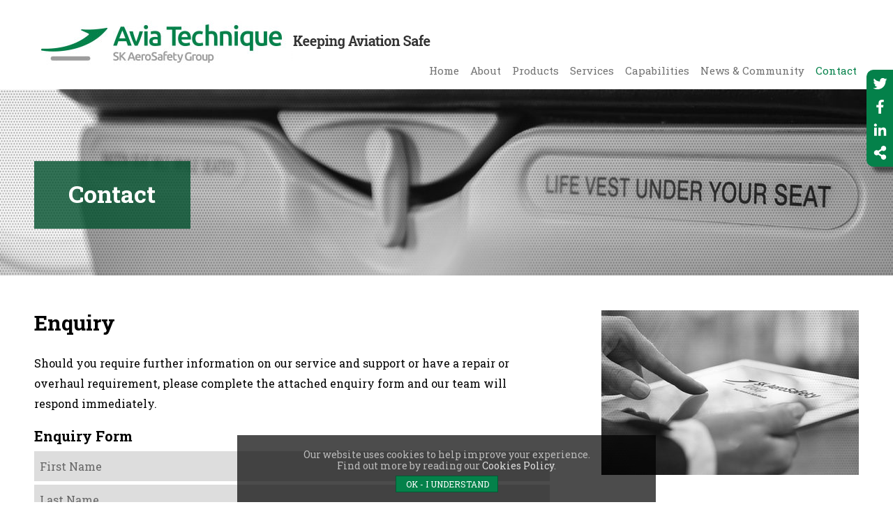

--- FILE ---
content_type: text/html; charset=UTF-8
request_url: https://www.aviatechnique.co.uk/contact/enquiry
body_size: 12541
content:


<!DOCTYPE html>
<html lang="en-GB" class="no-js" data-in-wp-editor="no">
<head>
	<meta charset="UTF-8">
	<meta name="viewport" content="width=device-width, initial-scale=1">
	<link rel="profile" href="http://gmpg.org/xfn/11">
		<!--
	<script defer src="https://use.fontawesome.com/releases/v5.0.8/js/all.js" integrity="sha384-SlE991lGASHoBfWbelyBPLsUlwY1GwNDJo3jSJO04KZ33K2bwfV9YBauFfnzvynJ" crossorigin="anonymous"></script>
	<noscript>
		<link rel="stylesheet" href="https://use.fontawesome.com/releases/v5.0.8/css/all.css" />
	</noscript>
	-->

	<script>(function(html){html.className = html.className.replace(/\bno-js\b/,'js')})(document.documentElement);</script>
<meta name='robots' content='index, follow, max-image-preview:large, max-snippet:-1, max-video-preview:-1' />
	<style>img:is([sizes="auto" i], [sizes^="auto," i]) { contain-intrinsic-size: 3000px 1500px }</style>
	
	<!-- This site is optimized with the Yoast SEO plugin v26.2 - https://yoast.com/wordpress/plugins/seo/ -->
	<title>Enquire About SK AeroSafety Group Aviation Component MRO Services</title>
	<meta name="description" content="To Enquire about SK AeroSafety Group’s Aviation component and safety equipment Maintenance, Repair, Overhaul, MRO Services please complete our enquires form." />
	<link rel="canonical" href="https://www.aviatechnique.co.uk/contact/enquiry" />
	<meta property="og:locale" content="en_GB" />
	<meta property="og:type" content="article" />
	<meta property="og:title" content="Enquire About SK AeroSafety Group Aviation Component MRO Services" />
	<meta property="og:description" content="To Enquire about SK AeroSafety Group’s Aviation component and safety equipment Maintenance, Repair, Overhaul, MRO Services please complete our enquires form." />
	<meta property="og:url" content="https://www.aviatechnique.co.uk/contact/enquiry" />
	<meta property="og:site_name" content="Avia Technique" />
	<meta property="article:publisher" content="https://www.facebook.com/Avia-Technique-289746278536680" />
	<meta property="article:modified_time" content="2019-01-02T15:04:40+00:00" />
	<meta property="og:image" content="https://www.aviatechnique.co.uk/wp-content/uploads/2018/09/inset_enquiry.jpg" />
	<meta property="og:image:width" content="600" />
	<meta property="og:image:height" content="384" />
	<meta property="og:image:type" content="image/jpeg" />
	<meta name="twitter:card" content="summary_large_image" />
	<meta name="twitter:site" content="@AviaTechnique" />
	<script type="application/ld+json" class="yoast-schema-graph">{"@context":"https://schema.org","@graph":[{"@type":"WebPage","@id":"https://www.aviatechnique.co.uk/contact/enquiry","url":"https://www.aviatechnique.co.uk/contact/enquiry","name":"Enquire About SK AeroSafety Group Aviation Component MRO Services","isPartOf":{"@id":"https://www.aviatechnique.co.uk/#website"},"primaryImageOfPage":{"@id":"https://www.aviatechnique.co.uk/contact/enquiry#primaryimage"},"image":{"@id":"https://www.aviatechnique.co.uk/contact/enquiry#primaryimage"},"thumbnailUrl":"https://www.aviatechnique.co.uk/wp-content/uploads/2018/09/inset_enquiry.jpg","datePublished":"2018-06-12T09:41:32+00:00","dateModified":"2019-01-02T15:04:40+00:00","description":"To Enquire about SK AeroSafety Group’s Aviation component and safety equipment Maintenance, Repair, Overhaul, MRO Services please complete our enquires form.","breadcrumb":{"@id":"https://www.aviatechnique.co.uk/contact/enquiry#breadcrumb"},"inLanguage":"en-GB","potentialAction":[{"@type":"ReadAction","target":["https://www.aviatechnique.co.uk/contact/enquiry"]}]},{"@type":"ImageObject","inLanguage":"en-GB","@id":"https://www.aviatechnique.co.uk/contact/enquiry#primaryimage","url":"https://www.aviatechnique.co.uk/wp-content/uploads/2018/09/inset_enquiry.jpg","contentUrl":"https://www.aviatechnique.co.uk/wp-content/uploads/2018/09/inset_enquiry.jpg","width":600,"height":384},{"@type":"BreadcrumbList","@id":"https://www.aviatechnique.co.uk/contact/enquiry#breadcrumb","itemListElement":[{"@type":"ListItem","position":1,"name":"Home","item":"https://www.aviatechnique.co.uk/"},{"@type":"ListItem","position":2,"name":"Contact","item":"https://www.aviatechnique.co.uk/contact"},{"@type":"ListItem","position":3,"name":"Enquiry"}]},{"@type":"WebSite","@id":"https://www.aviatechnique.co.uk/#website","url":"https://www.aviatechnique.co.uk/","name":"Avia Technique","description":"Your Assets In Safe Hands","publisher":{"@id":"https://www.aviatechnique.co.uk/#organization"},"potentialAction":[{"@type":"SearchAction","target":{"@type":"EntryPoint","urlTemplate":"https://www.aviatechnique.co.uk/?s={search_term_string}"},"query-input":{"@type":"PropertyValueSpecification","valueRequired":true,"valueName":"search_term_string"}}],"inLanguage":"en-GB"},{"@type":"Organization","@id":"https://www.aviatechnique.co.uk/#organization","name":"Avia Technique","url":"https://www.aviatechnique.co.uk/","logo":{"@type":"ImageObject","inLanguage":"en-GB","@id":"https://www.aviatechnique.co.uk/#/schema/logo/image/","url":"https://www.aviatechnique.co.uk/wp-content/uploads/2018/11/cropped-logo_siteMain_aviaTechnique.png","contentUrl":"https://www.aviatechnique.co.uk/wp-content/uploads/2018/11/cropped-logo_siteMain_aviaTechnique.png","width":370,"height":85,"caption":"Avia Technique"},"image":{"@id":"https://www.aviatechnique.co.uk/#/schema/logo/image/"},"sameAs":["https://www.facebook.com/Avia-Technique-289746278536680","https://x.com/AviaTechnique","https://www.linkedin.com/company/avia-technique-ltd"]}]}</script>
	<!-- / Yoast SEO plugin. -->


<link rel='dns-prefetch' href='//fonts.googleapis.com' />
<link rel='stylesheet' id='wp-block-library-css' href='https://www.aviatechnique.co.uk/wp-includes/css/dist/block-library/style.min.css?ver=6.8.3' type='text/css' media='all' />
<style id='classic-theme-styles-inline-css' type='text/css'>
/*! This file is auto-generated */
.wp-block-button__link{color:#fff;background-color:#32373c;border-radius:9999px;box-shadow:none;text-decoration:none;padding:calc(.667em + 2px) calc(1.333em + 2px);font-size:1.125em}.wp-block-file__button{background:#32373c;color:#fff;text-decoration:none}
</style>
<style id='global-styles-inline-css' type='text/css'>
:root{--wp--preset--aspect-ratio--square: 1;--wp--preset--aspect-ratio--4-3: 4/3;--wp--preset--aspect-ratio--3-4: 3/4;--wp--preset--aspect-ratio--3-2: 3/2;--wp--preset--aspect-ratio--2-3: 2/3;--wp--preset--aspect-ratio--16-9: 16/9;--wp--preset--aspect-ratio--9-16: 9/16;--wp--preset--color--black: #000000;--wp--preset--color--cyan-bluish-gray: #abb8c3;--wp--preset--color--white: #ffffff;--wp--preset--color--pale-pink: #f78da7;--wp--preset--color--vivid-red: #cf2e2e;--wp--preset--color--luminous-vivid-orange: #ff6900;--wp--preset--color--luminous-vivid-amber: #fcb900;--wp--preset--color--light-green-cyan: #7bdcb5;--wp--preset--color--vivid-green-cyan: #00d084;--wp--preset--color--pale-cyan-blue: #8ed1fc;--wp--preset--color--vivid-cyan-blue: #0693e3;--wp--preset--color--vivid-purple: #9b51e0;--wp--preset--gradient--vivid-cyan-blue-to-vivid-purple: linear-gradient(135deg,rgba(6,147,227,1) 0%,rgb(155,81,224) 100%);--wp--preset--gradient--light-green-cyan-to-vivid-green-cyan: linear-gradient(135deg,rgb(122,220,180) 0%,rgb(0,208,130) 100%);--wp--preset--gradient--luminous-vivid-amber-to-luminous-vivid-orange: linear-gradient(135deg,rgba(252,185,0,1) 0%,rgba(255,105,0,1) 100%);--wp--preset--gradient--luminous-vivid-orange-to-vivid-red: linear-gradient(135deg,rgba(255,105,0,1) 0%,rgb(207,46,46) 100%);--wp--preset--gradient--very-light-gray-to-cyan-bluish-gray: linear-gradient(135deg,rgb(238,238,238) 0%,rgb(169,184,195) 100%);--wp--preset--gradient--cool-to-warm-spectrum: linear-gradient(135deg,rgb(74,234,220) 0%,rgb(151,120,209) 20%,rgb(207,42,186) 40%,rgb(238,44,130) 60%,rgb(251,105,98) 80%,rgb(254,248,76) 100%);--wp--preset--gradient--blush-light-purple: linear-gradient(135deg,rgb(255,206,236) 0%,rgb(152,150,240) 100%);--wp--preset--gradient--blush-bordeaux: linear-gradient(135deg,rgb(254,205,165) 0%,rgb(254,45,45) 50%,rgb(107,0,62) 100%);--wp--preset--gradient--luminous-dusk: linear-gradient(135deg,rgb(255,203,112) 0%,rgb(199,81,192) 50%,rgb(65,88,208) 100%);--wp--preset--gradient--pale-ocean: linear-gradient(135deg,rgb(255,245,203) 0%,rgb(182,227,212) 50%,rgb(51,167,181) 100%);--wp--preset--gradient--electric-grass: linear-gradient(135deg,rgb(202,248,128) 0%,rgb(113,206,126) 100%);--wp--preset--gradient--midnight: linear-gradient(135deg,rgb(2,3,129) 0%,rgb(40,116,252) 100%);--wp--preset--font-size--small: 13px;--wp--preset--font-size--medium: 20px;--wp--preset--font-size--large: 36px;--wp--preset--font-size--x-large: 42px;--wp--preset--spacing--20: 0.44rem;--wp--preset--spacing--30: 0.67rem;--wp--preset--spacing--40: 1rem;--wp--preset--spacing--50: 1.5rem;--wp--preset--spacing--60: 2.25rem;--wp--preset--spacing--70: 3.38rem;--wp--preset--spacing--80: 5.06rem;--wp--preset--shadow--natural: 6px 6px 9px rgba(0, 0, 0, 0.2);--wp--preset--shadow--deep: 12px 12px 50px rgba(0, 0, 0, 0.4);--wp--preset--shadow--sharp: 6px 6px 0px rgba(0, 0, 0, 0.2);--wp--preset--shadow--outlined: 6px 6px 0px -3px rgba(255, 255, 255, 1), 6px 6px rgba(0, 0, 0, 1);--wp--preset--shadow--crisp: 6px 6px 0px rgba(0, 0, 0, 1);}:where(.is-layout-flex){gap: 0.5em;}:where(.is-layout-grid){gap: 0.5em;}body .is-layout-flex{display: flex;}.is-layout-flex{flex-wrap: wrap;align-items: center;}.is-layout-flex > :is(*, div){margin: 0;}body .is-layout-grid{display: grid;}.is-layout-grid > :is(*, div){margin: 0;}:where(.wp-block-columns.is-layout-flex){gap: 2em;}:where(.wp-block-columns.is-layout-grid){gap: 2em;}:where(.wp-block-post-template.is-layout-flex){gap: 1.25em;}:where(.wp-block-post-template.is-layout-grid){gap: 1.25em;}.has-black-color{color: var(--wp--preset--color--black) !important;}.has-cyan-bluish-gray-color{color: var(--wp--preset--color--cyan-bluish-gray) !important;}.has-white-color{color: var(--wp--preset--color--white) !important;}.has-pale-pink-color{color: var(--wp--preset--color--pale-pink) !important;}.has-vivid-red-color{color: var(--wp--preset--color--vivid-red) !important;}.has-luminous-vivid-orange-color{color: var(--wp--preset--color--luminous-vivid-orange) !important;}.has-luminous-vivid-amber-color{color: var(--wp--preset--color--luminous-vivid-amber) !important;}.has-light-green-cyan-color{color: var(--wp--preset--color--light-green-cyan) !important;}.has-vivid-green-cyan-color{color: var(--wp--preset--color--vivid-green-cyan) !important;}.has-pale-cyan-blue-color{color: var(--wp--preset--color--pale-cyan-blue) !important;}.has-vivid-cyan-blue-color{color: var(--wp--preset--color--vivid-cyan-blue) !important;}.has-vivid-purple-color{color: var(--wp--preset--color--vivid-purple) !important;}.has-black-background-color{background-color: var(--wp--preset--color--black) !important;}.has-cyan-bluish-gray-background-color{background-color: var(--wp--preset--color--cyan-bluish-gray) !important;}.has-white-background-color{background-color: var(--wp--preset--color--white) !important;}.has-pale-pink-background-color{background-color: var(--wp--preset--color--pale-pink) !important;}.has-vivid-red-background-color{background-color: var(--wp--preset--color--vivid-red) !important;}.has-luminous-vivid-orange-background-color{background-color: var(--wp--preset--color--luminous-vivid-orange) !important;}.has-luminous-vivid-amber-background-color{background-color: var(--wp--preset--color--luminous-vivid-amber) !important;}.has-light-green-cyan-background-color{background-color: var(--wp--preset--color--light-green-cyan) !important;}.has-vivid-green-cyan-background-color{background-color: var(--wp--preset--color--vivid-green-cyan) !important;}.has-pale-cyan-blue-background-color{background-color: var(--wp--preset--color--pale-cyan-blue) !important;}.has-vivid-cyan-blue-background-color{background-color: var(--wp--preset--color--vivid-cyan-blue) !important;}.has-vivid-purple-background-color{background-color: var(--wp--preset--color--vivid-purple) !important;}.has-black-border-color{border-color: var(--wp--preset--color--black) !important;}.has-cyan-bluish-gray-border-color{border-color: var(--wp--preset--color--cyan-bluish-gray) !important;}.has-white-border-color{border-color: var(--wp--preset--color--white) !important;}.has-pale-pink-border-color{border-color: var(--wp--preset--color--pale-pink) !important;}.has-vivid-red-border-color{border-color: var(--wp--preset--color--vivid-red) !important;}.has-luminous-vivid-orange-border-color{border-color: var(--wp--preset--color--luminous-vivid-orange) !important;}.has-luminous-vivid-amber-border-color{border-color: var(--wp--preset--color--luminous-vivid-amber) !important;}.has-light-green-cyan-border-color{border-color: var(--wp--preset--color--light-green-cyan) !important;}.has-vivid-green-cyan-border-color{border-color: var(--wp--preset--color--vivid-green-cyan) !important;}.has-pale-cyan-blue-border-color{border-color: var(--wp--preset--color--pale-cyan-blue) !important;}.has-vivid-cyan-blue-border-color{border-color: var(--wp--preset--color--vivid-cyan-blue) !important;}.has-vivid-purple-border-color{border-color: var(--wp--preset--color--vivid-purple) !important;}.has-vivid-cyan-blue-to-vivid-purple-gradient-background{background: var(--wp--preset--gradient--vivid-cyan-blue-to-vivid-purple) !important;}.has-light-green-cyan-to-vivid-green-cyan-gradient-background{background: var(--wp--preset--gradient--light-green-cyan-to-vivid-green-cyan) !important;}.has-luminous-vivid-amber-to-luminous-vivid-orange-gradient-background{background: var(--wp--preset--gradient--luminous-vivid-amber-to-luminous-vivid-orange) !important;}.has-luminous-vivid-orange-to-vivid-red-gradient-background{background: var(--wp--preset--gradient--luminous-vivid-orange-to-vivid-red) !important;}.has-very-light-gray-to-cyan-bluish-gray-gradient-background{background: var(--wp--preset--gradient--very-light-gray-to-cyan-bluish-gray) !important;}.has-cool-to-warm-spectrum-gradient-background{background: var(--wp--preset--gradient--cool-to-warm-spectrum) !important;}.has-blush-light-purple-gradient-background{background: var(--wp--preset--gradient--blush-light-purple) !important;}.has-blush-bordeaux-gradient-background{background: var(--wp--preset--gradient--blush-bordeaux) !important;}.has-luminous-dusk-gradient-background{background: var(--wp--preset--gradient--luminous-dusk) !important;}.has-pale-ocean-gradient-background{background: var(--wp--preset--gradient--pale-ocean) !important;}.has-electric-grass-gradient-background{background: var(--wp--preset--gradient--electric-grass) !important;}.has-midnight-gradient-background{background: var(--wp--preset--gradient--midnight) !important;}.has-small-font-size{font-size: var(--wp--preset--font-size--small) !important;}.has-medium-font-size{font-size: var(--wp--preset--font-size--medium) !important;}.has-large-font-size{font-size: var(--wp--preset--font-size--large) !important;}.has-x-large-font-size{font-size: var(--wp--preset--font-size--x-large) !important;}
:where(.wp-block-post-template.is-layout-flex){gap: 1.25em;}:where(.wp-block-post-template.is-layout-grid){gap: 1.25em;}
:where(.wp-block-columns.is-layout-flex){gap: 2em;}:where(.wp-block-columns.is-layout-grid){gap: 2em;}
:root :where(.wp-block-pullquote){font-size: 1.5em;line-height: 1.6;}
</style>
<link rel='stylesheet' id='mcco-fonts-css' href='https://fonts.googleapis.com/css?family=Roboto+Slab%3A300%2C400%2C700&#038;subset=latin%2Clatin-ext&#038;ver=6.8.3' type='text/css' media='all' />
<link rel='stylesheet' id='mcco-style-css' href='https://www.aviatechnique.co.uk/wp-content/themes/AviaTechniqueTheme1/assets/css/mcco.min.css?ver=6.8.3' type='text/css' media='all' />
<script type="text/javascript" src="https://www.aviatechnique.co.uk/wp-includes/js/jquery/jquery.min.js?ver=3.7.1" id="jquery-core-js"></script>
<script type="text/javascript" src="https://www.aviatechnique.co.uk/wp-includes/js/jquery/jquery-migrate.min.js?ver=3.4.1" id="jquery-migrate-js"></script>
<link rel="https://api.w.org/" href="https://www.aviatechnique.co.uk/wp-json/" /><link rel="alternate" title="JSON" type="application/json" href="https://www.aviatechnique.co.uk/wp-json/wp/v2/pages/124" /><link rel="EditURI" type="application/rsd+xml" title="RSD" href="https://www.aviatechnique.co.uk/xmlrpc.php?rsd" />
<meta name="generator" content="WordPress 6.8.3" />
<link rel='shortlink' href='https://www.aviatechnique.co.uk/?p=124' />
<link rel="alternate" title="oEmbed (JSON)" type="application/json+oembed" href="https://www.aviatechnique.co.uk/wp-json/oembed/1.0/embed?url=https%3A%2F%2Fwww.aviatechnique.co.uk%2Fcontact%2Fenquiry" />
<link rel="alternate" title="oEmbed (XML)" type="text/xml+oembed" href="https://www.aviatechnique.co.uk/wp-json/oembed/1.0/embed?url=https%3A%2F%2Fwww.aviatechnique.co.uk%2Fcontact%2Fenquiry&#038;format=xml" />
<link rel="icon" href="https://www.aviatechnique.co.uk/wp-content/uploads/2018/06/fav.png" sizes="32x32" />
<link rel="icon" href="https://www.aviatechnique.co.uk/wp-content/uploads/2018/06/fav.png" sizes="192x192" />
<link rel="apple-touch-icon" href="https://www.aviatechnique.co.uk/wp-content/uploads/2018/06/fav.png" />
<meta name="msapplication-TileImage" content="https://www.aviatechnique.co.uk/wp-content/uploads/2018/06/fav.png" />
	<!-- Global site tag (gtag.js) - Google Analytics -->
<script async src="https://www.googletagmanager.com/gtag/js?id=UA-32587915-12"></script>
<script>
  window.dataLayer = window.dataLayer || [];
  function gtag(){dataLayer.push(arguments);}
  gtag('js', new Date());

  gtag('config', 'UA-32587915-12');
</script>

	<script type="text/javascript" src="https://www.aviatechnique.co.uk/wp-content/themes/AviaTechniqueTheme1/assets/js/jquery.galleryImages.1.0.4.custom.min.js"></script></head>

<body class="wp-singular page-template page-template-template-page-enquiry page-template-template-page-enquiry-php page page-id-124 page-child parent-pageid-255 wp-custom-logo wp-theme-AviaTechniqueTheme1 url-contact-enquiry" data-in-wp-editor="no">
<a class="skip-link screen-reader-text" href="#content">Skip to content</a>

<div id="siteHeaderRow" class="site-row-outer">
	<div class="site-row-margin">
		<div class="site-row-inner">
			<header id="masthead" class="site-header" role="banner">
				<div class="site-header-main">
					<div class="site-branding">
						<a href="https://www.aviatechnique.co.uk/" class="custom-logo-link" rel="home"><img width="370" height="85" src="https://www.aviatechnique.co.uk/wp-content/uploads/2018/11/cropped-logo_siteMain_aviaTechnique.png" class="custom-logo" alt="Avia Technique" decoding="async" /></a>						<span class="tagLine"><img src="https://www.aviatechnique.co.uk/wp-content/themes/AviaTechniqueTheme1/assets/images/tagLine.png" /></span>
						<div class="find-out-more telephone">
							<span class="find-out-more-intro">Call (8am - 5pm):</span>
							<a href="tel:+44 (0) 1189 789 789">
								<span>+44 (0) 1189 789 789</span>
								<svg class="mcco-standard mcco-svg-fa-solid-phone fixed-width" aria-hidden="true" role="img"> <use href="#mcco-svg-fa-solid-phone" xlink:href="#mcco-svg-fa-solid-phone"></use> </svg>							</a>
						</div>
						<div class="find-out-more email">
							<span class="find-out-more-intro">Email:</span>
							<a href="mailto:enquiries@aviatechnique.co.uk">
								<span>enquiries@aviatechnique.co.uk</span>
								<svg class="mcco-standard mcco-svg-fa-solid-envelope fixed-width" aria-hidden="true" role="img"> <use href="#mcco-svg-fa-solid-envelope" xlink:href="#mcco-svg-fa-solid-envelope"></use> </svg>							</a>
						</div>

													<a id="primary-menu-toggle" class="menu-toggle" href="/sitemap"><svg class="mcco-standard mcco-svg-fa-solid-bars fixed-width" aria-hidden="true" role="img"> <use href="#mcco-svg-fa-solid-bars" xlink:href="#mcco-svg-fa-solid-bars"></use> </svg></a>
											</div><!-- .site-branding -->

											<div id="primary-site-header-menu" class="site-header-menu">
							<nav id="primary-site-navigation" class="main-navigation" role="navigation" aria-label="Primary Menu">
								<div class="menu-main-menu-container"><ul id="menu-main-menu" class="primary-menu"><li id="menu-item-29" class="menu-item menu-item-type-post_type menu-item-object-page menu-item-home menu-item-29"><a href="https://www.aviatechnique.co.uk/">Home</a></li>
<li id="menu-item-28" class="menu-item menu-item-type-post_type menu-item-object-page menu-item-has-children menu-item-28"><a href="https://www.aviatechnique.co.uk/about">About</a>
<ul class="sub-menu">
	<li id="menu-item-100" class="menu-item menu-item-type-post_type menu-item-object-page menu-item-100"><a href="https://www.aviatechnique.co.uk/about/overview">Overview</a></li>
	<li id="menu-item-99" class="menu-item menu-item-type-post_type menu-item-object-page menu-item-99"><a href="https://www.aviatechnique.co.uk/about/team">Our Team</a></li>
	<li id="menu-item-103" class="menu-item menu-item-type-post_type menu-item-object-page menu-item-103"><a href="https://www.aviatechnique.co.uk/about/our-mission-vision">Our Purpose/Mission/Vision</a></li>
	<li id="menu-item-558" class="menu-item menu-item-type-post_type menu-item-object-page menu-item-558"><a href="https://www.aviatechnique.co.uk/about/avia-technique-asia-overview">Avia Technique Asia</a></li>
	<li id="menu-item-692" class="menu-item menu-item-type-post_type menu-item-object-page menu-item-692"><a href="https://www.aviatechnique.co.uk/about/dubai-jv">Dubai JV</a></li>
	<li id="menu-item-562" class="menu-item menu-item-type-post_type menu-item-object-page menu-item-562"><a href="https://www.aviatechnique.co.uk/about/sk-aerosafety-group-overview">SK AeroSafety Group Overview</a></li>
	<li id="menu-item-106" class="menu-item menu-item-type-post_type menu-item-object-page menu-item-106"><a href="https://www.aviatechnique.co.uk/about/global-reach">Global Reach</a></li>
	<li id="menu-item-565" class="menu-item menu-item-type-post_type menu-item-object-page menu-item-565"><a href="https://www.aviatechnique.co.uk/about/certifications-and-accreditations">Certifications and Accreditations</a></li>
	<li id="menu-item-986" class="menu-item menu-item-type-custom menu-item-object-custom menu-item-986"><a target="_blank" href="https://www.skaerosafetygroup.com/about/group-policies">Group Policies</a></li>
	<li id="menu-item-397" class="menu-item menu-item-type-post_type menu-item-object-page menu-item-397"><a href="https://www.aviatechnique.co.uk/case-studies">Case Studies</a></li>
	<li id="menu-item-711" class="menu-item menu-item-type-post_type menu-item-object-page menu-item-711"><a href="https://www.aviatechnique.co.uk/about/careers">Careers</a></li>
</ul>
</li>
<li id="menu-item-570" class="menu-item menu-item-type-post_type menu-item-object-page menu-item-has-children menu-item-570"><a href="https://www.aviatechnique.co.uk/products">Products</a>
<ul class="sub-menu">
	<li id="menu-item-573" class="menu-item menu-item-type-post_type menu-item-object-page menu-item-573"><a href="https://www.aviatechnique.co.uk/products/overview">Products Overview</a></li>
</ul>
</li>
<li id="menu-item-126" class="menu-item menu-item-type-post_type menu-item-object-page menu-item-has-children menu-item-126"><a href="https://www.aviatechnique.co.uk/services">Services</a>
<ul class="sub-menu">
	<li id="menu-item-583" class="menu-item menu-item-type-post_type menu-item-object-page menu-item-583"><a href="https://www.aviatechnique.co.uk/services/repair-and-overhaul">Repair and Overhaul</a></li>
	<li id="menu-item-131" class="menu-item menu-item-type-post_type menu-item-object-page menu-item-131"><a href="https://www.aviatechnique.co.uk/services/pick-up-delivery">Pick Up and Delivery</a></li>
	<li id="menu-item-130" class="menu-item menu-item-type-post_type menu-item-object-page menu-item-130"><a href="https://www.aviatechnique.co.uk/services/product-sales">Product Sales</a></li>
	<li id="menu-item-129" class="menu-item menu-item-type-post_type menu-item-object-page menu-item-129"><a href="https://www.aviatechnique.co.uk/services/component-exchange">Component Exchange</a></li>
	<li id="menu-item-128" class="menu-item menu-item-type-post_type menu-item-object-page menu-item-128"><a href="https://www.aviatechnique.co.uk/services/consigned-inventory">Consigned Inventory</a></li>
	<li id="menu-item-582" class="menu-item menu-item-type-post_type menu-item-object-page menu-item-582"><a href="https://www.aviatechnique.co.uk/services/additional-services">Additional Services</a></li>
	<li id="menu-item-581" class="menu-item menu-item-type-post_type menu-item-object-page menu-item-581"><a href="https://www.aviatechnique.co.uk/services/aircraft-on-the-ground">Aircraft On The Ground</a></li>
</ul>
</li>
<li id="menu-item-588" class="menu-item menu-item-type-post_type menu-item-object-page menu-item-has-children menu-item-588"><a href="https://www.aviatechnique.co.uk/capability">Capabilities</a>
<ul class="sub-menu">
	<li id="menu-item-589" class="menu-item menu-item-type-post_type menu-item-object-page menu-item-589"><a href="https://www.aviatechnique.co.uk/capability/capability-overview">Capability Overview</a></li>
</ul>
</li>
<li id="menu-item-135" class="menu-item menu-item-type-post_type menu-item-object-page menu-item-has-children menu-item-135"><a href="https://www.aviatechnique.co.uk/news-community">News &#038; Community</a>
<ul class="sub-menu">
	<li id="menu-item-136" class="menu-item menu-item-type-post_type menu-item-object-page menu-item-136"><a href="https://www.aviatechnique.co.uk/news">News</a></li>
	<li id="menu-item-137" class="menu-item menu-item-type-post_type menu-item-object-page menu-item-137"><a href="https://www.aviatechnique.co.uk/events">Events</a></li>
	<li id="menu-item-138" class="menu-item menu-item-type-post_type menu-item-object-page menu-item-138"><a href="https://www.aviatechnique.co.uk/blog">Blog</a></li>
</ul>
</li>
<li id="menu-item-257" class="menu-item menu-item-type-post_type menu-item-object-page current-page-ancestor current-menu-ancestor current-menu-parent current-page-parent current_page_parent current_page_ancestor menu-item-has-children menu-item-257"><a href="https://www.aviatechnique.co.uk/contact">Contact</a>
<ul class="sub-menu">
	<li id="menu-item-613" class="menu-item menu-item-type-post_type menu-item-object-page menu-item-613"><a href="https://www.aviatechnique.co.uk/contact/details">Contact Details</a></li>
	<li id="menu-item-263" class="menu-item menu-item-type-post_type menu-item-object-page current-menu-item page_item page-item-124 current_page_item menu-item-263"><a href="https://www.aviatechnique.co.uk/contact/enquiry" aria-current="page">Enquiry</a></li>
</ul>
</li>
</ul></div>							</nav><!-- .main-navigation -->
						</div><!-- .site-header-menu -->
					
				</div><!-- .site-header-main -->
			</header><!-- .site-header -->
		</div><!-- .site-row-inner -->
	</div><!-- .site-row-margin -->
</div><!-- #siteHeaderRow.site-row-outer -->

			<div id="smartBannerOuter">
				<div id="smartBannerInner">
					<div id="smartBanners" class="smartBannerStandard">
						<div class="smart-banner">
							<div class="smart-banner-fixed-ratio-container">
								<div class="smart-banner-fixed-ratio-sizer"></div>
								<div class="smart-banner-fixed-ratio-content smart-banners">
												<div class="smart-banner-image" data-image="/wp-content/uploads/2018/08/header3.jpg">
				<noscript>
					<div class="smart-banner-noscript-image" style="background-image: url(/wp-content/uploads/2018/08/header3.jpg);"></div>
				</noscript>
				<div class="smart-banner-fixed-ratio-container">
					<div class="smart-banner-fixed-ratio-sizer"></div>
				</div>
			</div><!-- .smart-banner-image -->
										</div>
												<div class="smart-banner-text">
					<div class="smart-banner-fixed-ratio-container">
						<div class="smart-banner-fixed-ratio-sizer"></div>
						<div class="text-over-outer">
							<div>
								<div>
									<div class="text-over"><div class="h1-1">Contact</div></div>								</div>
							</div>
						</div>
					</div>
				</div><!-- .smart-banner-text -->
										</div>
						</div>
					</div>
				</div><!-- #smartBannerInner -->
			</div><!-- #smartBannerOuter -->
		
<div id="siteContentRow" class="site-row-outer">
	<div class="site-row-margin">
		<div class="site-row-inner">
			<div id="content" class="site-content">


<div id="primary" class="content-area">
	<main id="main" class="site-main" role="main">
		
<header class="entry-header rte">

	<h1>Enquiry</h1>
</header><!-- .entry-header -->




		<div class="entry-content rte">
			<p>Should you require further information on our service and support or have a repair or overhaul requirement, please complete the attached enquiry form and our team will respond immediately.</p>
		</div><!-- .entry-content -->

		
<section class="enquiryForm rte">
	<a id="enquiryFormFeedback"></a>

		<form
			id="enquiryForm"
			name="enquiryForm" 
			method="POST"
			role="form"
			action="#enquiryFormFeedback"
		>
			<h2>Enquiry Form</h2>
			<input type="hidden" id="form_name" name="form_name" value="enquiryForm" />
			<div class="form-group">
				<input type="text" id="firstName" name="firstName"
					value=""
					placeholder="First Name" />
				<span id="firstName_message" class="message ">First Name is required</span>
			</div>
			<div class="form-group">
				<input type="text" id="lastName" name="lastName"
					value=""
					placeholder="Last Name" />
				<span id="lastName_message" class="message ">Last Name is required</span>
			</div>
			<div class="form-group">
				<input type="text" id="companyName" name="companyName"
					value=""
					placeholder="Company Name" />
				<span id="companyName_message" class="message ">Company Name is required</span>
			</div>
			<div class="form-group">
				<textarea id="companyAddress" name="companyAddress" placeholder="Company Address"></textarea>
				<span id="companyAddress_message" class="message ">Company Address is required</span>
			</div>
			<div class="form-group">
				<input type="text" id="phoneNumber" name="phoneNumber"
					value=""
					placeholder="Phone Number" />
				<span id="phoneNumber_message" class="message ">Phone Number is required</span>
			</div>
			<div class="form-group">
				<input type="text" id="email" name="email" 
					value=""
					placeholder="Email" />
				<span id="email_message" class="message  ">
					<span class="required">Email is required</span>
					<span class="invalid">Email is invalid</span>
				</span>
			</div>
			<div class="form-group">
				<textarea id="your_message" name="your_message" placeholder="Message"></textarea>
				<span id="your_message_message" class="message ">Message is required</span>
			</div>

			<br>
			<p>We take your privacy seriously and will never share your details with other companies without your consent. 
			We would however like to be able to contact you from time to time with regard to other SK AeroSafety Group products 
			and services that you may be interested.</p>

			<div class="form-group checkbox">
				<input type="checkbox" id="tick1" name="tick1"
					value="I would like to receive information from Avia Technique by email" 					/> <span class="checkbox-text"><span><span>I would like to receive information from Avia Technique by email</span></span></span>
			</div>
			<input type="text" id="mcco_example_text" name="mcco_example_text" />
			<div class="submit-button-container">
				<input type="submit" value="Submit"/>
				<script>
					; +function ($, undefined) {
						'use strict';

						$("#enquiryForm").submit(function(event) {
							var has_error = false;

							var firstName_value = $("#enquiryForm #firstName").val();
							$("#enquiryForm #firstName_message").removeClass("active");

							if (firstName_value == null || firstName_value == "") {
								$("#enquiryForm #firstName_message").addClass("active");
								has_error = true;
							}

							var lastName_value = $("#enquiryForm #lastName").val();
							$("#enquiryForm #lastName_message").removeClass("active");

							if (lastName_value == null || lastName_value == "") {
								$("#enquiryForm #lastName_message").addClass("active");
								has_error = true;
							}

							var companyName_value = $("#enquiryForm #companyName").val();
							$("#enquiryForm #companyName_message").removeClass("active");

							if (companyName_value == null || companyName_value == "") {
								$("#enquiryForm #companyName_message").addClass("active");
								has_error = true;
							}

							/*
							var companyAddress_value = $("#enquiryForm #companyAddress").val();
							$("#enquiryForm #companyAddress_message").removeClass("active");

							if (companyAddress_value == null || companyAddress_value == "") {
								$("#enquiryForm #companyAddress_message").addClass("active");
								has_error = true;
							}
							*/

							var phoneNumber_value = $("#enquiryForm #phoneNumber").val();
							$("#enquiryForm #phoneNumber_message").removeClass("active");

							if (phoneNumber_value == null || phoneNumber_value == "") {
								$("#enquiryForm #phoneNumber_message").addClass("active");
								has_error = true;
							}

							var email_value = $("#enquiryForm #email").val();
							$("#enquiryForm #email_message").removeClass("active");
							$("#enquiryForm #email_message").removeClass("required");
							$("#enquiryForm #email_message").removeClass("invalid");

							if (email_value == null || email_value == "") {
								$("#enquiryForm #email_message").addClass("active");
								$("#enquiryForm #email_message").addClass("required");
								has_error = true;
							} else {
								var at_position = email_value.indexOf("@");
								var dot_position = email_value.lastIndexOf(".");
                                            
								if (at_position < 1 || dot_position < at_position + 2 || dot_position + 2 >= email_value.length) {
									$("#enquiryForm #email_message").addClass("active");
									$("#enquiryForm #email_message").addClass("invalid");
									has_error = true;
								}
							}

							/*
							var your_message_value = $("#enquiryForm #your_message").val();
							$("#enquiryForm #your_message_message").removeClass("active");

							if (your_message_value == null || your_message_value == "") {
								$("#enquiryForm #your_message_message").addClass("active");
								has_error = true;
							}
							*/

							if (has_error) {
								return false;
							}

							$("#enquiryForm .submit-button-container input[type=submit]").attr("disabled","disabled").val("Please wait...");
						});

					}(jQuery);
				</script>
			</div>
		</form>

</section>

	</main><!-- .site-main -->
</div><!-- .content-area -->

<aside class="sidebar image" role="complementary"><div class="sidebar-inset"><img width="600" height="384" data-rs-image='true' data-src="https://www.aviatechnique.co.uk/wp-content/uploads/2018/09/inset_enquiry.jpg" class="attachment-post-thumbnail size-post-thumbnail wp-post-image" alt="" decoding="async" fetchpriority="high" />
			<div class="afterSideBarImage">
							</div>

			</div><!-- .post-thumbnail --></aside><!-- .sidebar -->
			</div><!-- .site-content -->
		</div><!-- .site-row-inner -->
	</div><!-- .site-row-margin -->
</div><!-- #siteContentRow.site-row-outer -->



<div id="Base">

	
<div class='social-links'>
    <div id='socialOuter'>
        <section id='socialInner'>

			<a href="https://twitter.com/AviaTechnique" title="Follow us on Twitter" rel="nofollow" target="_blank"><svg class="mcco-standard mcco-svg-fa-brands-twitter fixed-width" aria-hidden="true" role="img"> <use href="#mcco-svg-fa-brands-twitter" xlink:href="#mcco-svg-fa-brands-twitter"></use> </svg></a><a href="https://www.facebook.com/Avia-Technique-289746278536680" title="Follow us on Facebook" rel="nofollow" target="_blank"><svg class="mcco-standard mcco-svg-fa-brands-facebook-f fixed-width" aria-hidden="true" role="img"> <use href="#mcco-svg-fa-brands-facebook-f" xlink:href="#mcco-svg-fa-brands-facebook-f"></use> </svg></a><a href="https://www.linkedin.com/company/avia-technique-ltd" title="Follow us on LinkedIn" rel="nofollow" target="_blank"><svg class="mcco-standard mcco-svg-fa-brands-linkedin-in fixed-width" aria-hidden="true" role="img"> <use href="#mcco-svg-fa-brands-linkedin-in" xlink:href="#mcco-svg-fa-brands-linkedin-in"></use> </svg></a>
            <a id='share' class='social-share' href='#' title='Share this page'><svg class="mcco-standard mcco-svg-fa-solid-share-alt fixed-width" aria-hidden="true" role="img"> <use href="#mcco-svg-fa-solid-share-alt" xlink:href="#mcco-svg-fa-solid-share-alt"></use> </svg></a>
            <div id='shareDropdown' class='social-share-dropdown'>
                <a id='shareClose' class='social-share-close' href='#'><svg class="mcco-standard mcco-svg-fa-solid-times " aria-hidden="true" role="img"> <use href="#mcco-svg-fa-solid-times" xlink:href="#mcco-svg-fa-solid-times"></use> </svg></a>
				
<h2>Share this page</h2>
<ul>
    <li><a rel='nofollow' target='bookmark' title='Share this page on Delicious' href='https://del.icio.us/post?url=https://www.aviatechnique.co.uk/contact/enquiry&title=Enquire About SK AeroSafety Group Aviation Component MRO Services'><svg class="mcco-standard mcco-svg-fa-brands-delicious fixed-width" aria-hidden="true" role="img"> <use href="#mcco-svg-fa-brands-delicious" xlink:href="#mcco-svg-fa-brands-delicious"></use> </svg><span>Delicious</span></a></li>
    <li><a rel='nofollow' target='bookmark' title='Share this page on Digg' href='https://digg.com/submit?url=https://www.aviatechnique.co.uk/contact/enquiry&title=Enquire About SK AeroSafety Group Aviation Component MRO Services'><svg class="mcco-standard mcco-svg-fa-brands-digg fixed-width" aria-hidden="true" role="img"> <use href="#mcco-svg-fa-brands-digg" xlink:href="#mcco-svg-fa-brands-digg"></use> </svg><span>Digg</span></a></li>
    <li><a rel='nofollow' target='bookmark' title='Share this page on Facebook' href='https://www.facebook.com/sharer/sharer.php?u=https://www.aviatechnique.co.uk/contact/enquiry&t=Enquire About SK AeroSafety Group Aviation Component MRO Services'><svg class="mcco-standard mcco-svg-fa-brands-facebook-f fixed-width" aria-hidden="true" role="img"> <use href="#mcco-svg-fa-brands-facebook-f" xlink:href="#mcco-svg-fa-brands-facebook-f"></use> </svg><span>Facebook</span></a></li>
    <li><a rel='nofollow' target='bookmark' title='Share this page on LinkedIn' href='https://www.linkedin.com/cws/share?summary=&url=https://www.aviatechnique.co.uk/contact/enquiry&title=Enquire About SK AeroSafety Group Aviation Component MRO Services'><svg class="mcco-standard mcco-svg-fa-brands-linkedin-in fixed-width" aria-hidden="true" role="img"> <use href="#mcco-svg-fa-brands-linkedin-in" xlink:href="#mcco-svg-fa-brands-linkedin-in"></use> </svg><span>LinkedIn</span></a></li>
    <li><a rel='nofollow' target='bookmark' title='Share this page on Reddit' href='https://www.reddit.com/submit?url=https://www.aviatechnique.co.uk/contact/enquiry'><svg class="mcco-standard mcco-svg-fa-brands-reddit-alien fixed-width" aria-hidden="true" role="img"> <use href="#mcco-svg-fa-brands-reddit-alien" xlink:href="#mcco-svg-fa-brands-reddit-alien"></use> </svg><span>Reddit</span></a></li>
    <li><a rel='nofollow' target='bookmark' title='Share this page on StumbleUpon' href='http://www.stumbleupon.com/submit?url=https://www.aviatechnique.co.uk/contact/enquiry&title=Enquire About SK AeroSafety Group Aviation Component MRO Services'><svg class="mcco-standard mcco-svg-fa-brands-stumbleupon fixed-width" aria-hidden="true" role="img"> <use href="#mcco-svg-fa-brands-stumbleupon" xlink:href="#mcco-svg-fa-brands-stumbleupon"></use> </svg><span>StumbleUpon</span></a></li>

	
    <li><a rel='nofollow' target='bookmark' title='Share this page on Twitter' href='https://twitter.com/intent/tweet?url=https://www.aviatechnique.co.uk/contact/enquiry&via=AviaTechnique&related=AviaTechnique&text=Enquire About SK AeroSafety Group Aviation Component MRO Services'><svg class="mcco-standard mcco-svg-fa-brands-twitter fixed-width" aria-hidden="true" role="img"> <use href="#mcco-svg-fa-brands-twitter" xlink:href="#mcco-svg-fa-brands-twitter"></use> </svg><span>Twitter</span></a></li>
</ul>

            </div>
        </section>
    </div>
</div>


	<div class="sections">

		<div class="section section1">

			<h2>SK AeroSafety Group</h2>

			<span>Unit 1 Fishponds Estate</span><span>Fishponds Road</span><span>Wokingham</span><span>Berkshire</span><span>RG41 2QJ</span>
			<span class="contact">
				<span class="item tel">
					Tel: <a href="tel:+44 (0) 1189 789 789">+44 (0) 1189 789 789</a>
				</span>
				<span class="item email">
					Email: <a href="mailto:enquiries@aviatechnique.co.uk">enquiries@aviatechnique.co.uk</a>
				</span>
			</span>

		</div>

		<div class="section section2">

			<div id="site-footer-menu" class="site-footer-menu">
				<h2>Group Sites</h2>
				<nav class="main-navigation" role="navigation">
					<a href="http://www.skaerosafetygroup.com" target="skgroup">www.skaerosafetygroup.com</a><br />
					<a href="http://www.aviatechnique.co.uk" target="meridian">www.aviatechnique.co.uk</a><br />
					<a href="http://www.hugenmfa.com" target="hugen">www.hugenmfa.com</a><br />
					<a href="http://www.meridiantechnicalservices.com" target="meridian">www.meridiantechnicalservices.com</a><br />
					<a href="http://www.safetech-usa.com" target="safetechusa">www.safetech-usa.com</a><br />
					<a href="http://www.semcoaerospace.com" target="semco">www.semcoaerospace.com</a><br />
					<a href="http://www.fire-tecaero.com" target="firetec">www.fire-tecaero.com</a><br />
					<a href="https://www.ems-fr.aero" target="emsfrance">www.ems-fr.aero</a><br />
					<a href="https://www.jcaviation.com.au" target="jcaviation">www.jcaviation.com.au</a><br />
					<a href="https://www.aeos.com.au" target="aeos">www.aeos.com.au</a>
				</nav>
			</div>

		</div>

		<div class="section section3">

			<div id="site-footer-menu" class="site-footer-menu">
									<h2>Site Links</h2>
					<nav id="footer-navigation" class="main-navigation" role="navigation" aria-label="Footer Menu">
						<div class="menu-base-links-container"><ul id="menu-base-links" class="footer-menu"><li id="menu-item-270" class="menu-item menu-item-type-post_type menu-item-object-page menu-item-270"><a href="https://www.aviatechnique.co.uk/legal/terms-conditions">Terms &#038; Conditions</a></li>
<li id="menu-item-32" class="menu-item menu-item-type-post_type menu-item-object-page menu-item-32"><a href="https://www.aviatechnique.co.uk/legal/privacy-policy-2">Privacy Policy</a></li>
<li id="menu-item-36" class="menu-item menu-item-type-post_type menu-item-object-page menu-item-36"><a href="https://www.aviatechnique.co.uk/legal/cookies">Cookies</a></li>
<li id="menu-item-278" class="menu-item menu-item-type-post_type menu-item-object-page menu-item-278"><a href="https://www.aviatechnique.co.uk/sitemap">Sitemap</a></li>
</ul></div>					</nav>
							</div>

		</div>

	</div>

	<div class="credits">
		<span class="nowrap">&copy; Avia Technique 2025 </span>
		<a class="nowrap" href="https://www.mc-co.co.uk" target="_blank">&nbsp;&nbsp;Website Design by mc+co&nbsp;&nbsp;</a>
	</div>

</div>


<div id="cookieLawOuter">
    <div id="cookieLawInner">
        <p>
                Our website uses cookies to help improve your experience.<br />
                Find out more by reading our
			<a href="/cookies">Cookies Policy</a>.
        </p>
        <p id="cookieLawOuterAccept">
            <input type="submit" value="OK - I Understand" />
        </p>
    </div><!-- #cookieLawInner -->
</div><!-- #cookieLawOuter -->


<div id="gotoTop" title="Got to top of page">
	<svg class="mcco-standard mcco-svg-fa-solid-arrow-to-top " aria-hidden="true" role="img"> <use href="#mcco-svg-fa-solid-arrow-to-top" xlink:href="#mcco-svg-fa-solid-arrow-to-top"></use> </svg></div>

<script type="speculationrules">
{"prefetch":[{"source":"document","where":{"and":[{"href_matches":"\/*"},{"not":{"href_matches":["\/wp-*.php","\/wp-admin\/*","\/wp-content\/uploads\/*","\/wp-content\/*","\/wp-content\/plugins\/*","\/wp-content\/themes\/AviaTechniqueTheme1\/*","\/*\\?(.+)"]}},{"not":{"selector_matches":"a[rel~=\"nofollow\"]"}},{"not":{"selector_matches":".no-prefetch, .no-prefetch a"}}]},"eagerness":"conservative"}]}
</script>
<script type="text/javascript" id="mcco-script-js-extra">
/* <![CDATA[ */
var mccoscript = {"angledownicon":"<svg class=\"mcco-standard mcco-svg-fa-solid-angle-down \" aria-hidden=\"true\" role=\"img\"> <use href=\"#mcco-svg-fa-solid-angle-down\" xlink:href=\"#mcco-svg-fa-solid-angle-down\"><\/use> <\/svg>","privacy":"\/cookies"};
var mccoloadmore = {"nonce":"b693c0125f","url":"https:\/\/www.aviatechnique.co.uk\/wp-admin\/admin-ajax.php","query":{"page":"","pagename":"contact\/enquiry"},"posttypes":["post","news","case_study","team_member"]};
/* ]]> */
</script>
<script type="text/javascript" src="https://www.aviatechnique.co.uk/wp-content/themes/AviaTechniqueTheme1/assets/js/mcco.min.js?ver=080418" id="mcco-script-js"></script>
<svg style="position: absolute; width: 0; height: 0; overflow: hidden;" version="1.1" xmlns="http://www.w3.org/2000/svg" xmlns:xlink="http://www.w3.org/1999/xlink">
    <defs>
        <symbol id="mcco-svg-fa-solid-angle-down" viewBox="0 0 320 512">
            <path fill="currentColor" d="M143 352.3L7 216.3c-9.4-9.4-9.4-24.6 0-33.9l22.6-22.6c9.4-9.4 24.6-9.4 33.9 0l96.4 96.4 96.4-96.4c9.4-9.4 24.6-9.4 33.9 0l22.6 22.6c9.4 9.4 9.4 24.6 0 33.9l-136 136c-9.2 9.4-24.4 9.4-33.8 0z"></path>
        </symbol>
    </defs>
</svg><svg style="position: absolute; width: 0; height: 0; overflow: hidden;" version="1.1" xmlns="http://www.w3.org/2000/svg" xmlns:xlink="http://www.w3.org/1999/xlink">
    <defs>
        <symbol id="mcco-svg-fa-solid-phone" viewBox="0 0 512 512">
            <path fill="currentColor" d="M493.397 24.615l-104-23.997c-11.314-2.611-22.879 3.252-27.456 13.931l-48 111.997a24 24 0 0 0 6.862 28.029l60.617 49.596c-35.973 76.675-98.938 140.508-177.249 177.248l-49.596-60.616a24 24 0 0 0-28.029-6.862l-111.997 48C3.873 366.516-1.994 378.08.618 389.397l23.997 104C27.109 504.204 36.748 512 48 512c256.087 0 464-207.532 464-464 0-11.176-7.714-20.873-18.603-23.385z"></path>
        </symbol>
    </defs>
</svg><svg style="position: absolute; width: 0; height: 0; overflow: hidden;" version="1.1" xmlns="http://www.w3.org/2000/svg" xmlns:xlink="http://www.w3.org/1999/xlink">
    <defs>
        <symbol id="mcco-svg-fa-solid-envelope" viewBox="0 0 512 512">
            <path d="M502.3 190.8c3.9-3.1 9.7-.2 9.7 4.7V400c0 26.5-21.5 48-48 48H48c-26.5 0-48-21.5-48-48V195.6c0-5 5.7-7.8 9.7-4.7 22.4 17.4 52.1 39.5 154.1 113.6 21.1 15.4 56.7 47.8 92.2 47.6 35.7.3 72-32.8 92.3-47.6 102-74.1 131.6-96.3 154-113.7zM256 320c23.2.4 56.6-29.2 73.4-41.4 132.7-96.3 142.8-104.7 173.4-128.7 5.8-4.5 9.2-11.5 9.2-18.9v-19c0-26.5-21.5-48-48-48H48C21.5 64 0 85.5 0 112v19c0 7.4 3.4 14.3 9.2 18.9 30.6 23.9 40.7 32.4 173.4 128.7 16.8 12.2 50.2 41.8 73.4 41.4z"/>
        </symbol>
    </defs>
</svg><svg style="position: absolute; width: 0; height: 0; overflow: hidden;" version="1.1" xmlns="http://www.w3.org/2000/svg" xmlns:xlink="http://www.w3.org/1999/xlink">
    <defs>
        <symbol id="mcco-svg-fa-solid-bars" viewBox="0 0 448 512">
            <path fill="currentColor" d="M16 132h416c8.837 0 16-7.163 16-16V76c0-8.837-7.163-16-16-16H16C7.163 60 0 67.163 0 76v40c0 8.837 7.163 16 16 16zm0 160h416c8.837 0 16-7.163 16-16v-40c0-8.837-7.163-16-16-16H16c-8.837 0-16 7.163-16 16v40c0 8.837 7.163 16 16 16zm0 160h416c8.837 0 16-7.163 16-16v-40c0-8.837-7.163-16-16-16H16c-8.837 0-16 7.163-16 16v40c0 8.837 7.163 16 16 16z"></path>
        </symbol>
    </defs>
</svg><svg style="position: absolute; width: 0; height: 0; overflow: hidden;" version="1.1" xmlns="http://www.w3.org/2000/svg" xmlns:xlink="http://www.w3.org/1999/xlink">
    <defs>
        <symbol id="mcco-svg-fa-brands-twitter" viewBox="0 0 512 512">
            <path fill="currentColor" d="M459.37 151.716c.325 4.548.325 9.097.325 13.645 0 138.72-105.583 298.558-298.558 298.558-59.452 0-114.68-17.219-161.137-47.106 8.447.974 16.568 1.299 25.34 1.299 49.055 0 94.213-16.568 130.274-44.832-46.132-.975-84.792-31.188-98.112-72.772 6.498.974 12.995 1.624 19.818 1.624 9.421 0 18.843-1.3 27.614-3.573-48.081-9.747-84.143-51.98-84.143-102.985v-1.299c13.969 7.797 30.214 12.67 47.431 13.319-28.264-18.843-46.781-51.005-46.781-87.391 0-19.492 5.197-37.36 14.294-52.954 51.655 63.675 129.3 105.258 216.365 109.807-1.624-7.797-2.599-15.918-2.599-24.04 0-57.828 46.782-104.934 104.934-104.934 30.213 0 57.502 12.67 76.67 33.137 23.715-4.548 46.456-13.32 66.599-25.34-7.798 24.366-24.366 44.833-46.132 57.827 21.117-2.273 41.584-8.122 60.426-16.243-14.292 20.791-32.161 39.308-52.628 54.253z"></path>
        </symbol>
    </defs>
</svg><svg style="position: absolute; width: 0; height: 0; overflow: hidden;" version="1.1" xmlns="http://www.w3.org/2000/svg" xmlns:xlink="http://www.w3.org/1999/xlink">
    <defs>
        <symbol id="mcco-svg-fa-brands-facebook-f" viewBox="0 0 264 512">
            <path fill="currentColor" d="M76.7 512V283H0v-91h76.7v-71.7C76.7 42.4 124.3 0 193.8 0c33.3 0 61.9 2.5 70.2 3.6V85h-48.2c-37.8 0-45.1 18-45.1 44.3V192H256l-11.7 91h-73.6v229"></path>
        </symbol>
    </defs>
</svg><svg style="position: absolute; width: 0; height: 0; overflow: hidden;" version="1.1" xmlns="http://www.w3.org/2000/svg" xmlns:xlink="http://www.w3.org/1999/xlink">
    <defs>
        <symbol id="mcco-svg-fa-brands-linkedin-in" viewBox="0 0 448 512">
            <path fill="currentColor" d="M100.3 480H7.4V180.9h92.9V480zM53.8 140.1C24.1 140.1 0 115.5 0 85.8 0 56.1 24.1 32 53.8 32c29.7 0 53.8 24.1 53.8 53.8 0 29.7-24.1 54.3-53.8 54.3zM448 480h-92.7V334.4c0-34.7-.7-79.2-48.3-79.2-48.3 0-55.7 37.7-55.7 76.7V480h-92.8V180.9h89.1v40.8h1.3c12.4-23.5 42.7-48.3 87.9-48.3 94 0 111.3 61.9 111.3 142.3V480z" class=""></path>
        </symbol>
    </defs>
</svg><svg style="position: absolute; width: 0; height: 0; overflow: hidden;" version="1.1" xmlns="http://www.w3.org/2000/svg" xmlns:xlink="http://www.w3.org/1999/xlink">
    <defs>
        <symbol id="mcco-svg-fa-solid-share-alt" viewBox="0 0 448 512">
            <path fill="currentColor" d="M352 320c-22.608 0-43.387 7.819-59.79 20.895l-102.486-64.054a96.551 96.551 0 0 0 0-41.683l102.486-64.054C308.613 184.181 329.392 192 352 192c53.019 0 96-42.981 96-96S405.019 0 352 0s-96 42.981-96 96c0 7.158.79 14.13 2.276 20.841L155.79 180.895C139.387 167.819 118.608 160 96 160c-53.019 0-96 42.981-96 96s42.981 96 96 96c22.608 0 43.387-7.819 59.79-20.895l102.486 64.054A96.301 96.301 0 0 0 256 416c0 53.019 42.981 96 96 96s96-42.981 96-96-42.981-96-96-96z" class=""></path>
        </symbol>
    </defs>
</svg><svg style="position: absolute; width: 0; height: 0; overflow: hidden;" version="1.1" xmlns="http://www.w3.org/2000/svg" xmlns:xlink="http://www.w3.org/1999/xlink">
    <defs>
        <symbol id="mcco-svg-fa-solid-times" viewBox="0 0 384 512">
            <path fill="currentColor" d="M323.1 441l53.9-53.9c9.4-9.4 9.4-24.5 0-33.9L279.8 256l97.2-97.2c9.4-9.4 9.4-24.5 0-33.9L323.1 71c-9.4-9.4-24.5-9.4-33.9 0L192 168.2 94.8 71c-9.4-9.4-24.5-9.4-33.9 0L7 124.9c-9.4 9.4-9.4 24.5 0 33.9l97.2 97.2L7 353.2c-9.4 9.4-9.4 24.5 0 33.9L60.9 441c9.4 9.4 24.5 9.4 33.9 0l97.2-97.2 97.2 97.2c9.3 9.3 24.5 9.3 33.9 0z" class=""></path>
        </symbol>
    </defs>
</svg><svg style="position: absolute; width: 0; height: 0; overflow: hidden;" version="1.1" xmlns="http://www.w3.org/2000/svg" xmlns:xlink="http://www.w3.org/1999/xlink">
    <defs>
        <symbol id="mcco-svg-fa-brands-delicious" viewBox="0 0 448 512">
            <path fill="currentColor" d="M446.5 68c-.4-1.5-.9-3-1.4-4.5-.9-2.5-2-4.8-3.3-7.1-1.4-2.4-3-4.8-4.7-6.9-2.1-2.5-4.4-4.8-6.9-6.8-1.1-.9-2.2-1.7-3.3-2.5-1.3-.9-2.6-1.7-4-2.4-1.8-1-3.6-1.8-5.5-2.5-1.7-.7-3.5-1.3-5.4-1.7-3.8-1-7.9-1.5-12-1.5H48C21.5 32 0 53.5 0 80v352c0 4.1.5 8.2 1.5 12 2 7.7 5.8 14.6 11 20.3 1 1.1 2.1 2.2 3.3 3.3 5.7 5.2 12.6 9 20.3 11 3.8 1 7.9 1.5 12 1.5h352c26.5 0 48-21.5 48-48V80c-.1-4.1-.6-8.2-1.6-12zM416 432c0 8.8-7.2 16-16 16H224V256H32V80c0-8.8 7.2-16 16-16h176v192h192v176z" class=""></path>
        </symbol>
    </defs>
</svg><svg style="position: absolute; width: 0; height: 0; overflow: hidden;" version="1.1" xmlns="http://www.w3.org/2000/svg" xmlns:xlink="http://www.w3.org/1999/xlink">
    <defs>
        <symbol id="mcco-svg-fa-brands-digg" viewBox="0 0 512 512">
            <path fill="currentColor" d="M81.7 172.3H0v174.4h132.7V96h-51v76.3zm0 133.4H50.9v-92.3h30.8v92.3zm297.2-133.4v174.4h81.8v28.5h-81.8V416H512V172.3H378.9zm81.8 133.4h-30.8v-92.3h30.8v92.3zm-235.6 41h82.1v28.5h-82.1V416h133.3V172.3H225.1v174.4zm51.2-133.3h30.8v92.3h-30.8v-92.3zM153.3 96h51.3v51h-51.3V96zm0 76.3h51.3v174.4h-51.3V172.3z" class=""></path>
        </symbol>
    </defs>
</svg><svg style="position: absolute; width: 0; height: 0; overflow: hidden;" version="1.1" xmlns="http://www.w3.org/2000/svg" xmlns:xlink="http://www.w3.org/1999/xlink">
    <defs>
        <symbol id="mcco-svg-fa-brands-reddit-alien" viewBox="0 0 512 512">
            <path fill="currentColor" d="M440.3 203.5c-15 0-28.2 6.2-37.9 15.9-35.7-24.7-83.8-40.6-137.1-42.3L293 52.3l88.2 19.8c0 21.6 17.6 39.2 39.2 39.2 22 0 39.7-18.1 39.7-39.7s-17.6-39.7-39.7-39.7c-15.4 0-28.7 9.3-35.3 22l-97.4-21.6c-4.9-1.3-9.7 2.2-11 7.1L246.3 177c-52.9 2.2-100.5 18.1-136.3 42.8-9.7-10.1-23.4-16.3-38.4-16.3-55.6 0-73.8 74.6-22.9 100.1-1.8 7.9-2.6 16.3-2.6 24.7 0 83.8 94.4 151.7 210.3 151.7 116.4 0 210.8-67.9 210.8-151.7 0-8.4-.9-17.2-3.1-25.1 49.9-25.6 31.5-99.7-23.8-99.7zM129.4 308.9c0-22 17.6-39.7 39.7-39.7 21.6 0 39.2 17.6 39.2 39.7 0 21.6-17.6 39.2-39.2 39.2-22 .1-39.7-17.6-39.7-39.2zm214.3 93.5c-36.4 36.4-139.1 36.4-175.5 0-4-3.5-4-9.7 0-13.7 3.5-3.5 9.7-3.5 13.2 0 27.8 28.5 120 29 149 0 3.5-3.5 9.7-3.5 13.2 0 4.1 4 4.1 10.2.1 13.7zm-.8-54.2c-21.6 0-39.2-17.6-39.2-39.2 0-22 17.6-39.7 39.2-39.7 22 0 39.7 17.6 39.7 39.7-.1 21.5-17.7 39.2-39.7 39.2z" class=""></path>
        </symbol>
    </defs>
</svg><svg style="position: absolute; width: 0; height: 0; overflow: hidden;" version="1.1" xmlns="http://www.w3.org/2000/svg" xmlns:xlink="http://www.w3.org/1999/xlink">
    <defs>
        <symbol id="mcco-svg-fa-brands-stumbleupon" viewBox="0 0 512 512">
            <path fill="currentColor" d="M502.9 266v69.7c0 62.1-50.3 112.4-112.4 112.4-61.8 0-112.4-49.8-112.4-111.3v-70.2l34.3 16 51.1-15.2V338c0 14.7 12 26.5 26.7 26.5S417 352.7 417 338v-72h85.9zm-224.7-58.2l34.3 16 51.1-15.2V173c0-60.5-51.1-109-112.1-109-60.8 0-112.1 48.2-112.1 108.2v162.4c0 14.9-12 26.7-26.7 26.7S86 349.5 86 334.6V266H0v69.7C0 397.7 50.3 448 112.4 448c61.6 0 112.4-49.5 112.4-110.8V176.9c0-14.7 12-26.7 26.7-26.7s26.7 12 26.7 26.7v30.9z" class=""></path>
        </symbol>
    </defs>
</svg><svg style="position: absolute; width: 0; height: 0; overflow: hidden;" version="1.1" xmlns="http://www.w3.org/2000/svg" xmlns:xlink="http://www.w3.org/1999/xlink">
    <defs>
        <symbol id="mcco-svg-fa-solid-arrow-to-top" viewBox="0 0 384 512">
            <path fill="currentColor" d="M24 32h336c13.3 0 24 10.7 24 24v24c0 13.3-10.7 24-24 24H24C10.7 104 0 93.3 0 80V56c0-13.3 10.7-24 24-24zm66.4 280.5l65.6-65.6V456c0 13.3 10.7 24 24 24h24c13.3 0 24-10.7 24-24V246.9l65.6 65.6c9.4 9.4 24.6 9.4 33.9 0l17-17c9.4-9.4 9.4-24.6 0-33.9L209 126.1c-9.4-9.4-24.6-9.4-33.9 0L39.5 261.6c-9.4 9.4-9.4 24.6 0 33.9l17 17c9.4 9.4 24.6 9.4 33.9 0z" class=""></path>
        </symbol>
    </defs>
</svg></body>
</html>



--- FILE ---
content_type: text/css
request_url: https://www.aviatechnique.co.uk/wp-content/themes/AviaTechniqueTheme1/assets/css/mcco.min.css?ver=6.8.3
body_size: 12055
content:
*{text-decoration:none;font-size:inherit;outline:none;padding:0;margin:0;}code,kbd,samp,pre,tt,var,textarea,input,select,isindex,listing,xmp,plaintext{font-size:1em;font:inherit;}dfn,i,cite,var,address,em{font-style:normal;}th,b,strong,h1,h2,h3,h4,h5,h6{font-weight:normal;}a,img,a img,iframe,form,fieldset,abbr,acronym,object,applet,table{border:none;}table{border-collapse:collapse;border-spacing:0;}th,td{vertical-align:top;}caption,center{vertical-align:top;text-align:left;}body{background:#fff;line-height:1;color:#000;}q{quotes:"" "";}ul,ol,dir,menu{list-style:none;}sub,sup{vertical-align:baseline;}a{color:inherit;}hr{display:none;}font{color:inherit !important;font:inherit !important;color:inherit !important;}marquee{overflow:inherit !important;}blink{text-decoration:none;}nobr{white-space:normal;}input,select,textarea{color:inherit;}#report-abuse{display:none !important;}*::before,*::after{font-size:1em;}a,.fixed-ratio-container#galleryLauncher>.fixed-ratio-content .text-over-outer>.text-over-inner>.text-over>.view,#cookieLawOuter>#cookieLawInner a{-webkit-transition:all .2s ease-in;-moz-transition:all .2s ease-in;-o-transition:all .2s ease-in;transition:all .2s ease-in;}#siteHeaderRow.site-row-outer>.site-row-margin>.site-row-inner>header#masthead.site-header>.site-header-main>.site-branding>a#primary-menu-toggle,.site-header-menu>nav.main-navigation>div>ul li>a,.site-header-menu>nav.main-navigation>div>ul li>button.dropdown-toggle,#homeLatestNewsRow.site-row-outer>.site-row-margin>.site-row-inner>#primaryLatestNews>section>a.read-all,#homeLatestRow.site-row-outer>.site-row-margin>.site-row-inner>#primaryLatest>section>.overview>a.read-all{-webkit-transition:all .3s ease-in-out;-moz-transition:all .3s ease-in-out;-o-transition:all .3s ease-in-out;transition:all .3s ease-in-out;}.show-more-posts>span,#cookieLawOuter>#cookieLawInner #cookieLawOuterAccept input,form button,form button[disabled]:hover,form button[disabled]:focus,form input[type="button"],form input[type="button"][disabled]:hover,form input[type="button"][disabled]:focus,form input[type="reset"],form input[type="reset"][disabled]:hover,form input[type="reset"][disabled]:focus,form input[type="submit"],form input[type="submit"][disabled]:hover,form input[type="submit"][disabled]:focus{-webkit-transition:all .2s ease-in-out;-moz-transition:all .2s ease-in-out;-o-transition:all .2s ease-in-out;transition:all .2s ease-in-out;}*,*::before,*::after{-moz-box-sizing:border-box;-webkit-box-sizing:border-box;box-sizing:border-box;}.clearfix::before,#siteHeaderRow.site-row-outer>.site-row-margin>.site-row-inner>header#masthead.site-header>.site-header-main::before,.site-header-menu>nav.main-navigation>div>ul::before,#siteContentRow.site-row-outer>.site-row-margin>.site-row-inner>.site-content::before,#homeLatestNewsRow.site-row-outer>.site-row-margin>.site-row-inner::before,#homeLatestNewsRow.site-row-outer>.site-row-margin>.site-row-inner>#primaryLatestNews::before,#homeLatestRow.site-row-outer>.site-row-margin>.site-row-inner::before,#homeLatestRow.site-row-outer>.site-row-margin>.site-row-inner>#primaryLatest::before,#homeLogoCarousel.site-row-outer>.site-row-margin>.site-row-inner::before,article::before,#Base .sections::before,.separator.line::before,.separator.standard::before,.separator.tri::before,form .form-group.checkbox::before,.fixed-ratio-containers::before,.productsAndServices::before,#smartBannerOuter>#smartBannerInner .smart-banner .smart-banner-fixed-ratio-content::before,#postsContainer.team_member::before,.clearfix::after,#siteHeaderRow.site-row-outer>.site-row-margin>.site-row-inner>header#masthead.site-header>.site-header-main::after,.site-header-menu>nav.main-navigation>div>ul::after,#siteContentRow.site-row-outer>.site-row-margin>.site-row-inner>.site-content::after,#homeLatestNewsRow.site-row-outer>.site-row-margin>.site-row-inner::after,#homeLatestNewsRow.site-row-outer>.site-row-margin>.site-row-inner>#primaryLatestNews::after,#homeLatestRow.site-row-outer>.site-row-margin>.site-row-inner::after,#homeLatestRow.site-row-outer>.site-row-margin>.site-row-inner>#primaryLatest::after,#homeLogoCarousel.site-row-outer>.site-row-margin>.site-row-inner::after,article::after,#Base .sections::after,.separator.line::after,.separator.standard::after,.separator.tri::after,form .form-group.checkbox::after,.fixed-ratio-containers::after,.productsAndServices::after,#smartBannerOuter>#smartBannerInner .smart-banner .smart-banner-fixed-ratio-content::after,#postsContainer.team_member::after{content:' ';display:table;}.clearfix::after,#siteHeaderRow.site-row-outer>.site-row-margin>.site-row-inner>header#masthead.site-header>.site-header-main::after,.site-header-menu>nav.main-navigation>div>ul::after,#siteContentRow.site-row-outer>.site-row-margin>.site-row-inner>.site-content::after,#homeLatestNewsRow.site-row-outer>.site-row-margin>.site-row-inner::after,#homeLatestNewsRow.site-row-outer>.site-row-margin>.site-row-inner>#primaryLatestNews::after,#homeLatestRow.site-row-outer>.site-row-margin>.site-row-inner::after,#homeLatestRow.site-row-outer>.site-row-margin>.site-row-inner>#primaryLatest::after,#homeLogoCarousel.site-row-outer>.site-row-margin>.site-row-inner::after,article::after,#Base .sections::after,.separator.line::after,.separator.standard::after,.separator.tri::after,form .form-group.checkbox::after,.fixed-ratio-containers::after,.productsAndServices::after,#smartBannerOuter>#smartBannerInner .smart-banner .smart-banner-fixed-ratio-content::after,#postsContainer.team_member::after{clear:both;}#siteHeaderRow.site-row-outer>.site-row-margin,#siteContentRow.site-row-outer>.site-row-margin,#homeLatestNewsRow.site-row-outer>.site-row-margin,#homeLatestRow.site-row-outer>.site-row-margin,#homeLogoCarousel.site-row-outer>.site-row-margin,.separator-row.site-row>.separator-div1,#smartBannerOuter>#smartBannerInner .smart-banner-text .text-over-outer>div>div>.text-over,#smartBannerOuter>#smartBannerInner .simple_banner-h1-container{padding-left:3.84615vw;}@media screen and (min-width:1300px){#siteHeaderRow.site-row-outer>.site-row-margin,#siteContentRow.site-row-outer>.site-row-margin,#homeLatestNewsRow.site-row-outer>.site-row-margin,#homeLatestRow.site-row-outer>.site-row-margin,#homeLogoCarousel.site-row-outer>.site-row-margin,.separator-row.site-row>.separator-div1,#smartBannerOuter>#smartBannerInner .smart-banner-text .text-over-outer>div>div>.text-over,#smartBannerOuter>#smartBannerInner .simple_banner-h1-container{padding-left:50px;}}#siteHeaderRow.site-row-outer>.site-row-margin,#siteContentRow.site-row-outer>.site-row-margin,#homeLatestNewsRow.site-row-outer>.site-row-margin,#homeLatestRow.site-row-outer>.site-row-margin,#homeLogoCarousel.site-row-outer>.site-row-margin,.separator-row.site-row>.separator-div1,#smartBannerOuter>#smartBannerInner .smart-banner-text .text-over-outer>div>div>.text-over,#smartBannerOuter>#smartBannerInner .simple_banner-h1-container{padding-right:3.84615vw;}@media screen and (min-width:1300px){#siteHeaderRow.site-row-outer>.site-row-margin,#siteContentRow.site-row-outer>.site-row-margin,#homeLatestNewsRow.site-row-outer>.site-row-margin,#homeLatestRow.site-row-outer>.site-row-margin,#homeLogoCarousel.site-row-outer>.site-row-margin,.separator-row.site-row>.separator-div1,#smartBannerOuter>#smartBannerInner .smart-banner-text .text-over-outer>div>div>.text-over,#smartBannerOuter>#smartBannerInner .simple_banner-h1-container{padding-right:50px;}}#siteContentRow.site-row-outer>.site-row-margin>.site-row-inner>.site-content>.sidebar{padding-left:0;}@media screen and (min-width:700px){#siteContentRow.site-row-outer>.site-row-margin>.site-row-inner>.site-content>.sidebar{padding-left:1.92308vw;}}@media screen and (min-width:1300px){#siteContentRow.site-row-outer>.site-row-margin>.site-row-inner>.site-content>.sidebar{padding-left:25px;}}#siteContentRow.site-row-outer>.site-row-margin>.site-row-inner>.site-content>.content-area{padding-right:0;}@media screen and (min-width:700px){#siteContentRow.site-row-outer>.site-row-margin>.site-row-inner>.site-content>.content-area{padding-right:3.84615vw;}}@media screen and (min-width:1300px){#siteContentRow.site-row-outer>.site-row-margin>.site-row-inner>.site-content>.content-area{padding-right:25px;}}.show-more-posts>span,#cookieLawOuter>#cookieLawInner #cookieLawOuterAccept input{display:inline-block;font-size:10px;background-color:#04814a;border:#035933 1px solid;color:#fff;padding:4px 12px 4px 14px;text-transform:uppercase;cursor:pointer;}.show-more-posts>span:hover,#cookieLawOuter>#cookieLawInner #cookieLawOuterAccept input:hover{background-color:#03683c;}html{font-size:20px;}html[data-in-wp-editor="no"]{height:100%;background-color:#fff;}body{font-family:"Roboto Slab",serif;font-weight:400;font-style:normal;font-size:.8rem;line-height:1.2;}body[data-in-wp-editor="no"]{height:100%;background-color:#fff;position:relative;}i,em{font-family:"Roboto Slab",serif;font-weight:400;font-style:italic;}i b,i strong,em b,em strong{font-family:"Roboto Slab",serif;font-weight:700;font-style:italic;}b,strong{font-family:"Roboto Slab",serif;font-weight:700;font-style:normal;}b i,b em,strong i,strong em{font-family:"Roboto Slab",serif;font-weight:700;font-style:italic;}.percent-rs-image,.percent-ms-image,[data-rs-image='true']{display:block;width:100%;height:auto;}html.no-js .percent-rs-image,html.no-js .percent-ms-image,html.no-js [data-rs-image='true']{display:none !important;}.site-row-outer{background-color:#fff;}.site-row-outer>.site-row-margin{margin:0 auto;min-width:320px;max-width:1300px;background:#fff;}.nowrap{white-space:nowrap;}span.edit-link{display:block;width:100px;margin:0 auto;}span.edit-link>a{display:block;border:1px solid #666;padding:10px;text-align:center;color:#000;background-color:#faebd7;}span.edit-link>a:hover{background-color:#f0f8ff;}.show-more-posts{clear:both;text-align:center;}.show-more-posts>span{padding-left:50px;padding-right:50px;}svg.mcco-standard{display:inline-block;font-size:inherit;height:1em;width:1em;overflow:visible;vertical-align:-.125em;fill:currentColor;}svg.mcco-standard.fixed-width{text-align:center;width:1.25em;}body[data-in-wp-editor="no"] .wpb_animate_when_almost_visible:not(.wpb_start_animation){opacity:0;}html.no-js .wpb_animate_when_almost_visible{opacity:1 !important;}.wpb_start_animation.wpb_top-to-bottom{-moz-animation:wpb_ttb .7s 1 cubic-bezier(.175,.885,.32,1.275);-o-animation:wpb_ttb .7s 1 cubic-bezier(.175,.885,.32,1.275);-webkit-animation:wpb_ttb .7s 1 cubic-bezier(.175,.885,.32,1.275);animation:wpb_ttb .7s 1 cubic-bezier(.175,.885,.32,1.275);opacity:1;}.wpb_start_animation.wpb_bottom-to-top{-moz-animation:wpb_btt .7s 1 cubic-bezier(.175,.885,.32,1.275);-o-animation:wpb_btt .7s 1 cubic-bezier(.175,.885,.32,1.275);-webkit-animation:wpb_btt .7s 1 cubic-bezier(.175,.885,.32,1.275);animation:wpb_btt .7s 1 cubic-bezier(.175,.885,.32,1.275);opacity:1;}.wpb_start_animation.wpb_bottom-to-top-medium{-moz-animation:wpb_btt 1.4s 1 cubic-bezier(.175,.885,.32,1.275);-o-animation:wpb_btt 1.4s 1 cubic-bezier(.175,.885,.32,1.275);-webkit-animation:wpb_btt 1.4s 1 cubic-bezier(.175,.885,.32,1.275);animation:wpb_btt 1.4s 1 cubic-bezier(.175,.885,.32,1.275);opacity:1;}.wpb_start_animation.wpb_bottom-to-top-slow{-moz-animation:wpb_btt 2.1s 1 cubic-bezier(.175,.885,.32,1.275);-o-animation:wpb_btt 2.1s 1 cubic-bezier(.175,.885,.32,1.275);-webkit-animation:wpb_btt 2.1s 1 cubic-bezier(.175,.885,.32,1.275);animation:wpb_btt 2.1s 1 cubic-bezier(.175,.885,.32,1.275);opacity:1;}.wpb_start_animation.wpb_left-to-right{-moz-animation:wpb_ltr .7s 1 cubic-bezier(.175,.885,.32,1.275);-o-animation:wpb_ltr .7s 1 cubic-bezier(.175,.885,.32,1.275);-webkit-animation:wpb_ltr .7s 1 cubic-bezier(.175,.885,.32,1.275);animation:wpb_ltr .7s 1 cubic-bezier(.175,.885,.32,1.275);opacity:1;}.wpb_start_animation.wpb_right-to-left{-moz-animation:wpb_rtl .7s 1 cubic-bezier(.175,.885,.32,1.275);-o-animation:wpb_rtl .7s 1 cubic-bezier(.175,.885,.32,1.275);-webkit-animation:wpb_rtl .7s 1 cubic-bezier(.175,.885,.32,1.275);animation:wpb_rtl .7s 1 cubic-bezier(.175,.885,.32,1.275);opacity:1;}.wpb_start_animation.wpb_appear_orig{-moz-animation:wpb_appear .7s 1 cubic-bezier(.175,.885,.32,1.275);-o-animation:wpb_appear .7s 1 cubic-bezier(.175,.885,.32,1.275);-webkit-animation:wpb_appear .7s 1 cubic-bezier(.175,.885,.32,1.275);animation:wpb_appear .7s 1 cubic-bezier(.175,.885,.32,1.275);-moz-transform:scale(1);-ms-transform:scale(1);-o-transform:scale(1);-webkit-transform:scale(1);transform:scale(1);opacity:1;}.wpb_start_animation.wpb_appear{-moz-animation:wpb_appear .7s 1 cubic-bezier(.49,.26,.3,.89);-o-animation:wpb_appear .7s 1 cubic-bezier(.49,.26,.3,.89);-webkit-animation:wpb_appear .7s 1 cubic-bezier(.49,.26,.3,.89);animation:wpb_appear .7s 1 cubic-bezier(.49,.26,.3,.89);-moz-transform:scale(1);-ms-transform:scale(1);-o-transform:scale(1);-webkit-transform:scale(1);transform:scale(1);opacity:1;}@-moz-keyframes wpb_ttb{0%{-moz-transform:translate(0,-10%);opacity:0;}100%{-moz-transform:translate(0,0);opacity:1;}}@-o-keyframes wpb_ttb{0%{-o-transform:translate(0,-10%);opacity:0;}100%{-o-transform:translate(0,0);opacity:1;}}@-webkit-keyframes wpb_ttb{0%{-webkit-transform:translate(0,-10%);opacity:0;}100%{-webkit-transform:translate(0,0);opacity:1;}}@keyframes wpb_ttb{0%{transform:translate(0,-10%);opacity:0;}100%{transform:translate(0,0);opacity:1;}}@-moz-keyframes wpb_btt{0%{-moz-transform:translate(0,10%);opacity:0;}100%{-moz-transform:translate(0,0);opacity:1;}}@-o-keyframes wpb_btt{0%{-o-transform:translate(0,10%);opacity:0;}100%{-o-transform:translate(0,0);opacity:1;}}@-webkit-keyframes wpb_btt{0%{-webkit-transform:translate(0,10%);opacity:0;}100%{-webkit-transform:translate(0,0);opacity:1;}}@keyframes wpb_btt{0%{transform:translate(0,10%);opacity:0;}100%{transform:translate(0,0);opacity:1;}}@-moz-keyframes wpb_ltr{0%{-moz-transform:translate(-10%,0);opacity:0;}100%{-moz-transform:translate(0,0);opacity:1;}}@-o-keyframes wpb_ltr{0%{-o-transform:translate(-10%,0);opacity:0;}100%{-o-transform:translate(0,0);opacity:1;}}@-webkit-keyframes wpb_ltr{0%{-webkit-transform:translate(-10%,0);opacity:0;}100%{-webkit-transform:translate(0,0);opacity:1;}}@keyframes wpb_ltr{0%{transform:translate(-10%,0);opacity:0;}100%{transform:translate(0,0);opacity:1;}}@-moz-keyframes wpb_rtl{0%{-moz-transform:translate(10%,0);opacity:0;}100%{-moz-transform:translate(0,0);opacity:1;}}@-o-keyframes wpb_rtl{0%{-o-transform:translate(10%,0);opacity:0;}100%{-o-transform:translate(0,0);opacity:1;}}@-webkit-keyframes wpb_rtl{0%{-webkit-transform:translate(10%,0);opacity:0;}100%{-webkit-transform:translate(0,0);opacity:1;}}@keyframes wpb_rtl{0%{transform:translate(10%,0);opacity:0;}100%{transform:translate(0,0);opacity:1;}}@-moz-keyframes wpb_appear{0%{-moz-transform:scale(.5);opacity:.1;}100%{-moz-transform:scale(1);opacity:1;}}@-o-keyframes wpb_appear{0%{-o-transform:scale(.5);opacity:.1;}100%{-o-transform:scale(1);opacity:1;}}@-webkit-keyframes wpb_appear{0%{-webkit-transform:scale(.5);opacity:.1;}100%{-webkit-transform:scale(1);opacity:1;}}@keyframes wpb_appear{0%{transform:scale(.5);opacity:.1;}100%{transform:scale(1);opacity:1;}}#siteHeaderRow.site-row-outer>.site-row-margin>.site-row-inner>header#masthead.site-header>.site-header-main{position:relative;padding-top:17px;}#siteHeaderRow.site-row-outer>.site-row-margin>.site-row-inner>header#masthead.site-header>.site-header-main>.site-branding{position:relative;margin:0 0 15px 0;min-height:80px;}@media screen and (min-width:1280px){#siteHeaderRow.site-row-outer>.site-row-margin>.site-row-inner>header#masthead.site-header>.site-header-main>.site-branding{margin:0;}}#siteHeaderRow.site-row-outer>.site-row-margin>.site-row-inner>header#masthead.site-header>.site-header-main>.site-branding>.custom-logo-link{display:block;}@media screen and (min-width:1280px){#siteHeaderRow.site-row-outer>.site-row-margin>.site-row-inner>header#masthead.site-header>.site-header-main>.site-branding>.custom-logo-link{display:block;text-align:left;}}#siteHeaderRow.site-row-outer>.site-row-margin>.site-row-inner>header#masthead.site-header>.site-header-main>.site-branding>.custom-logo-link>img{display:inline-block;max-width:60%;height:auto;}#siteHeaderRow.site-row-outer>.site-row-margin>.site-row-inner>header#masthead.site-header>.site-header-main>.site-branding>.tagLine{display:block;}#siteHeaderRow.site-row-outer>.site-row-margin>.site-row-inner>header#masthead.site-header>.site-header-main>.site-branding>.tagLine>img{max-width:60%;display:inline-block;}@media screen and (min-width:768px){#siteHeaderRow.site-row-outer>.site-row-margin>.site-row-inner>header#masthead.site-header>.site-header-main>.site-branding>.tagLine{position:absolute;left:365px;top:60px;}#siteHeaderRow.site-row-outer>.site-row-margin>.site-row-inner>header#masthead.site-header>.site-header-main>.site-branding>.tagLine>img{max-width:unset;}}@media screen and (min-width:1280px){#siteHeaderRow.site-row-outer>.site-row-margin>.site-row-inner>header#masthead.site-header>.site-header-main>.site-branding>.tagLine{position:absolute;left:370px;top:32px;}#siteHeaderRow.site-row-outer>.site-row-margin>.site-row-inner>header#masthead.site-header>.site-header-main>.site-branding>.tagLine>img{max-width:unset;}}#siteHeaderRow.site-row-outer>.site-row-margin>.site-row-inner>header#masthead.site-header>.site-header-main>.site-branding>.find-out-more{display:none !important;}#siteHeaderRow.site-row-outer>.site-row-margin>.site-row-inner>header#masthead.site-header>.site-header-main>.site-branding>a#primary-menu-toggle{display:block;border:1px solid #d1d1d1;border-radius:3px;position:absolute;top:0;right:0;z-index:30000;padding:5px;}@media screen and (min-width:1280px){#siteHeaderRow.site-row-outer>.site-row-margin>.site-row-inner>header#masthead.site-header>.site-header-main>.site-branding>a#primary-menu-toggle{top:70px;}.js #siteHeaderRow.site-row-outer>.site-row-margin>.site-row-inner>header#masthead.site-header>.site-header-main>.site-branding>a#primary-menu-toggle{display:none;}}#siteHeaderRow.site-row-outer>.site-row-margin>.site-row-inner>header#masthead.site-header>.site-header-main>.site-branding>a#primary-menu-toggle:hover,#siteHeaderRow.site-row-outer>.site-row-margin>.site-row-inner>header#masthead.site-header>.site-header-main>.site-branding>a#primary-menu-toggle:focus{background-color:transparent;border-color:#04814a;color:#04814a;}#siteHeaderRow.site-row-outer>.site-row-margin>.site-row-inner>header#masthead.site-header>.site-header-main>.site-branding>a#primary-menu-toggle:focus{outline:0;}#siteHeaderRow.site-row-outer>.site-row-margin>.site-row-inner>header#masthead.site-header>.site-header-main>.site-branding>a#primary-menu-toggle.toggled-on,#siteHeaderRow.site-row-outer>.site-row-margin>.site-row-inner>header#masthead.site-header>.site-header-main>.site-branding>a#primary-menu-toggle.toggled-on:hover,#siteHeaderRow.site-row-outer>.site-row-margin>.site-row-inner>header#masthead.site-header>.site-header-main>.site-branding>a#primary-menu-toggle.toggled-on:focus{background-color:#1a1a1a;border-color:#1a1a1a;color:#fff;}#siteHeaderRow.site-row-outer>.site-row-margin>.site-row-inner>header#masthead.site-header>.site-header-main>.site-branding>a#primary-menu-toggle.toggled-on:focus{outline:thin dotted;}#siteHeaderRow.site-row-outer>.site-row-margin>.site-row-inner>header#masthead.site-header>.site-header-main>.site-branding>a#primary-menu-toggle>i,#siteHeaderRow.site-row-outer>.site-row-margin>.site-row-inner>header#masthead.site-header>.site-header-main>.site-branding>a#primary-menu-toggle>svg{display:block;font-size:20px;text-align:center;}.site-header-menu{display:none;}@media screen and (min-width:1280px){.js .site-header-menu{display:block;float:right;margin-top:-25px;margin-right:-5px;position:relative;z-index:4000;}.no-js .site-header-menu{display:block;height:50px;}}.site-header-menu.toggled-on{display:block;}@media screen and (min-width:1280px){.no-js .site-header-menu>nav.main-navigation{display:none;}}.site-header-menu>nav.main-navigation>div>ul{list-style:none;margin:0;border-bottom:1px solid #d1d1d1;font-size:.75rem;line-height:27px;}@media screen and (min-width:1280px){.site-header-menu>nav.main-navigation>div>ul{border:0;}.site-header-menu>nav.main-navigation>div>ul>li>ul.sub-menu{box-shadow:8px 8px 5px rgba(0,0,0,.5);}}.site-header-menu>nav.main-navigation>div>ul li{border-top:1px solid #d1d1d1;position:relative;}@media screen and (min-width:1280px){.site-header-menu>nav.main-navigation>div>ul li{border:0;float:left;}}.site-header-menu>nav.main-navigation>div>ul li>a{color:#727272;display:block;outline-offset:-1px;padding:16px 0;}@media screen and (min-width:1280px){.site-header-menu>nav.main-navigation>div>ul li>a{outline-offset:-8px;padding:8px 8px;white-space:nowrap;}}.site-header-menu>nav.main-navigation>div>ul li>a:hover,.site-header-menu>nav.main-navigation>div>ul li>a:focus{color:#04814a;}.site-header-menu>nav.main-navigation>div>ul li>a>i,.site-header-menu>nav.main-navigation>div>ul li>a>svg{display:none;}.site-header-menu>nav.main-navigation>div>ul li.current-menu-item>a,.site-header-menu>nav.main-navigation>div>ul li.current-menu-ancestor>a{color:#04814a;}.site-header-menu>nav.main-navigation>div>ul li.menu-item-has-children>a{margin-right:56px;}@media screen and (min-width:1280px){.site-header-menu>nav.main-navigation>div>ul li.menu-item-has-children>a{margin:0;}}@media screen and (min-width:1280px){.site-header-menu>nav.main-navigation>div>ul li:hover>ul,.site-header-menu>nav.main-navigation>div>ul li.focus>ul{left:auto;right:0;}}.site-header-menu>nav.main-navigation>div>ul li>button.dropdown-toggle{background-color:transparent;border:0;border-radius:0;color:#727272;content:"";height:48px;padding:0;position:absolute;right:0;text-transform:none;top:0;width:48px;display:block;border-left:1px solid #d1d1d1;margin-top:4px;cursor:pointer;}@media screen and (min-width:1280px){.site-header-menu>nav.main-navigation>div>ul li>button.dropdown-toggle{display:none;margin-top:0;}}.site-header-menu>nav.main-navigation>div>ul li>button.dropdown-toggle:hover,.site-header-menu>nav.main-navigation>div>ul li>button.dropdown-toggle:focus{background-color:transparent;color:#04814a;}.site-header-menu>nav.main-navigation>div>ul li>button.dropdown-toggle.toggled-on>i,.site-header-menu>nav.main-navigation>div>ul li>button.dropdown-toggle.toggled-on>svg{-ms-transform:rotate(-180deg);-webkit-transform:rotate(-180deg);transform:rotate(-180deg);}.site-header-menu>nav.main-navigation>div>ul li ul{display:none;margin-left:16px;border-bottom:none;}@media screen and (min-width:1280px){.site-header-menu>nav.main-navigation>div>ul li ul{border-bottom:1px solid #d1d1d1;display:block;left:-20000px;margin:0;position:absolute;z-index:99999;}.site-header-menu>nav.main-navigation>div>ul li ul:before,.site-header-menu>nav.main-navigation>div>ul li ul:after{border-style:solid;content:"";position:absolute;}.site-header-menu>nav.main-navigation>div>ul li ul:before{border-color:#d1d1d1 transparent;border-width:0 10px 10px;right:9px;top:-9px;}.site-header-menu>nav.main-navigation>div>ul li ul:after{border-color:#fff transparent;border-width:0 8px 8px;right:11px;top:-7px;}}.site-header-menu>nav.main-navigation>div>ul li ul.toggled-on{display:block;}.no-js .site-header-menu>nav.main-navigation>div>ul li ul{display:block;}@media screen and (min-width:1280px){.site-header-menu>nav.main-navigation>div>ul li ul li{background-color:#fff;border:1px solid #d1d1d1;border-bottom-width:0;}.site-header-menu>nav.main-navigation>div>ul li ul li:hover>ul,.site-header-menu>nav.main-navigation>div>ul li ul li.focus>ul{left:auto;right:100%;}.site-header-menu>nav.main-navigation>div>ul li ul li.menu-item-has-children>a{padding-right:40px;}.site-header-menu>nav.main-navigation>div>ul li ul li.menu-item-has-children>a:after{right:10px;top:10px;-webkit-transform:rotate(90deg);-moz-transform:rotate(90deg);-ms-transform:rotate(90deg);transform:rotate(90deg);}.site-header-menu>nav.main-navigation>div>ul li ul li a{white-space:normal;width:240px;}.site-header-menu>nav.main-navigation>div>ul li ul li ul{top:-1px;}.site-header-menu>nav.main-navigation>div>ul li ul li ul:before,.site-header-menu>nav.main-navigation>div>ul li ul li ul:after{border:0;}}.site-header-menu>nav.main-navigation>div>ul>li>a{padding-bottom:13px;}.site-header-menu>nav.main-navigation>div>ul>li>a>i,.site-header-menu>nav.main-navigation>div>ul>li>a>svg{display:none;}@media screen and (min-width:1280px){.site-header-menu>nav.main-navigation>div>ul>li>a>i,.site-header-menu>nav.main-navigation>div>ul>li>a>svg{display:inline-block;}}@media screen and (min-width:1280px){#primary-site-header-menu.site-header-menu>nav.main-navigation>div>ul li>ul.toggled-on{top:auto !important;left:auto !important;right:0 !important;}#primary-site-header-menu.site-header-menu>nav.main-navigation>div>ul li:hover>ul,#primary-site-header-menu.site-header-menu>nav.main-navigation>div>ul li.focus>ul{left:-30000px;top:-10000px;}#primary-site-header-menu.site-header-menu>nav.main-navigation>div>ul li:hover>ul.toggled-on,#primary-site-header-menu.site-header-menu>nav.main-navigation>div>ul li.focus>ul.toggled-on{top:auto;left:auto;right:0;}#primary-site-header-menu.site-header-menu>nav.main-navigation>div>ul li>button.dropdown-toggle{height:34px;display:block;}#primary-site-header-menu.site-header-menu>nav.main-navigation>div>ul li>button.dropdown-toggle:after{font-size:16px;}#primary-site-header-menu.site-header-menu>nav.main-navigation>div>ul li>button.dropdown-toggle.toggled-on{display:block;}#primary-site-header-menu.site-header-menu>nav.main-navigation>div>ul li ul{margin-left:16px;}#primary-site-header-menu.site-header-menu>nav.main-navigation>div>ul li ul.toggled-on{position:static;}.no-js #primary-site-header-menu.site-header-menu>nav.main-navigation>div>ul li ul{position:static;}#primary-site-header-menu.site-header-menu>nav.main-navigation>div>ul li ul li{border-right-width:0;width:100%;}#primary-site-header-menu.site-header-menu>nav.main-navigation>div>ul li ul li:hover>ul,#primary-site-header-menu.site-header-menu>nav.main-navigation>div>ul li ul li.focus>ul{left:-30000px;top:-10000px;}#primary-site-header-menu.site-header-menu>nav.main-navigation>div>ul li ul li.menu-item-has-children>a{color:#06b266;}#primary-site-header-menu.site-header-menu>nav.main-navigation>div>ul li ul li.menu-item-has-children>a:after{display:none;}#primary-site-header-menu.site-header-menu>nav.main-navigation>div>ul li ul li ul li{border-left-width:0;}#primary-site-header-menu.site-header-menu>nav.main-navigation>div>ul>li>button.dropdown-toggle{display:none;}#primary-site-header-menu.site-header-menu>nav.main-navigation>div>ul>li>button.dropdown-toggle.toggled-on{display:none;}#primary-site-header-menu.site-header-menu>nav.main-navigation>div>ul>li>ul.sub-menu{background-color:#fff;border-right:1px solid #d1d1d1;}#primary-site-header-menu.site-header-menu>nav.main-navigation>div>ul>li>ul.sub-menu.toggled-on{position:absolute;}#primary-site-header-menu.site-header-menu>nav.main-navigation:not(.clicked)>div>ul>li>ul{display:none;}}body.page-template-template-page-our-team #siteContentRow{min-height:unset;}#siteContentRow.site-row-outer>.site-row-margin>.site-row-inner>.site-content{padding-top:30px;text-align:center;}@media screen and (min-width:700px){#siteContentRow.site-row-outer>.site-row-margin>.site-row-inner>.site-content{padding-top:50px;}}.continuation #siteContentRow.site-row-outer>.site-row-margin>.site-row-inner>.site-content{padding-top:0 !important;}#siteContentRow.site-row-outer>.site-row-margin>.site-row-inner>.site-content>#full-width{text-align:center;margin:30px 0;}#siteContentRow.site-row-outer>.site-row-margin>.site-row-inner>.site-content>#full-width h1{text-transform:uppercase;font-size:25px;line-height:1;margin:0 0 14px 0;}#siteContentRow.site-row-outer>.site-row-margin>.site-row-inner>.site-content>#full-width p{line-height:24px;}#siteContentRow.site-row-outer>.site-row-margin>.site-row-inner>.site-content>.content-area{text-align:left;}@media screen and (min-width:700px){#siteContentRow.site-row-outer>.site-row-margin>.site-row-inner>.site-content>.content-area{float:left;width:66.66667%;}}.home.page-template #siteContentRow.site-row-outer>.site-row-margin>.site-row-inner>.site-content>.content-area,.page-template-template-page-our-team #siteContentRow.site-row-outer>.site-row-margin>.site-row-inner>.site-content>.content-area{width:100%;float:none !important;text-align:center;}#siteContentRow.site-row-outer>.site-row-margin>.site-row-inner>.site-content>.sidebar{position:relative;margin:0 auto;max-width:500px;}@media screen and (min-width:700px){#siteContentRow.site-row-outer>.site-row-margin>.site-row-inner>.site-content>.sidebar{margin:0;}}#siteContentRow.site-row-outer>.site-row-margin>.site-row-inner>.site-content>.sidebar.top{max-width:none;margin:0 0 20px 0;border-bottom:1px solid #e4e4e4;}@media screen and (min-width:700px){#siteContentRow.site-row-outer>.site-row-margin>.site-row-inner>.site-content>.sidebar.top{border-bottom:none;}}@media screen and (min-width:700px){#siteContentRow.site-row-outer>.site-row-margin>.site-row-inner>.site-content>.sidebar{float:right;width:33.33333%;clear:right;}}#siteContentRow.site-row-outer>.site-row-margin>.site-row-inner>.site-content>.sidebar>.sidebar-inset{display:block;position:relative;width:100%;margin:0;}#siteContentRow.site-row-outer>.site-row-margin>.site-row-inner>.site-content>.sidebar>.sidebar-inset>img{height:auto;max-width:100%;vertical-align:middle;}#siteContentRow.site-row-outer>.site-row-margin>.site-row-inner>.site-content>.sidebar>.sidebar-inset .afterSideBarImage{margin:1rem 0 0 0;padding:0 .75rem;text-align:left;line-height:1.5;}#siteContentRow.site-row-outer>.site-row-margin>.site-row-inner>.site-content>.sidebar>.sidebar-inset .afterSideBarImage.downloads a{text-decoration:none;color:#000;font-weight:bold;}#siteContentRow.site-row-outer>.site-row-margin>.site-row-inner>.site-content>.sidebar>.sidebar-inset .afterSideBarImage.downloads a:after{display:inline-block;content:'>';padding:0 0 0 .25rem;}#siteContentRow.site-row-outer>.site-row-margin>.site-row-inner>.site-content .cta{clear:both;padding:1px 0;}#siteContentRow.site-row-outer>.site-row-margin>.site-row-inner>.site-content .cta .content{padding:2.5rem 0;color:#04814a;font-size:1.2rem;}#siteContentRow.site-row-outer>.site-row-margin>.site-row-inner>.site-content .email-send-ok{margin-bottom:20px;}#siteContentRow.site-row-outer>.site-row-margin>.site-row-inner>.site-content .email-send-failed{margin-bottom:20px;color:#c00;}#siteContentRow.site-row-outer>.site-row-margin>.site-row-inner>.site-content .site-main{clear:both;}.home-sidebar>div:first-child{margin-bottom:45px;}.home-sidebar>#homeInsights>h2{font-family:"Roboto Slab",serif;font-weight:700;font-style:normal;font-size:20px;line-height:1;text-transform:uppercase;border-bottom:1px solid #9d9d9d;padding-bottom:21px;}.home-sidebar>#homeInsights>a.home-insight{display:block;padding-bottom:22px;border-bottom:1px solid #c2c2c2;}.home-sidebar>#homeInsights>a.home-insight:last-child{border-bottom:none;}.home-sidebar>#homeInsights>a.home-insight>h3{font-family:"Roboto Slab",serif;font-weight:700;font-style:normal;text-transform:uppercase;font-size:14px;line-height:1;padding-top:21px;padding-bottom:12px;}.home-sidebar>#homeInsights>a.home-insight>p{font-size:15px;line-height:22px;}.home-sidebar>#homeInsights>a.home-insight>p>span{white-space:nowrap;}.home-sidebar>#homeInsights>a.home-insight>p>span>span{text-decoration:underline;}.home-sidebar>#homeInsights>a.home-insight:hover>p>span>span{text-decoration:none;}@media screen and (min-width:850px){#homeLatestNewsRow.site-row-outer>.site-row-margin>.site-row-inner>#primaryLatestNews{margin:22px 0 30px 0;}}#homeLatestNewsRow.site-row-outer>.site-row-margin>.site-row-inner>#primaryLatestNews>section{font-size:12px;margin:0 auto;max-width:720px;text-align:center;}#homeLatestNewsRow.site-row-outer>.site-row-margin>.site-row-inner>#primaryLatestNews>section>h2{font-size:27px;font-family:"Roboto Slab",serif;font-weight:400;font-style:normal;margin:7px 0 33px 0;padding:0;color:#000;}#homeLatestNewsRow.site-row-outer>.site-row-margin>.site-row-inner>#primaryLatestNews>section>article:before{display:none;}#homeLatestNewsRow.site-row-outer>.site-row-margin>.site-row-inner>#primaryLatestNews>section>article>a{display:block;}#homeLatestNewsRow.site-row-outer>.site-row-margin>.site-row-inner>#primaryLatestNews>section>article>a img{display:block;width:100%;max-width:523px;height:auto;margin:0 auto;}#homeLatestNewsRow.site-row-outer>.site-row-margin>.site-row-inner>#primaryLatestNews>section>article>a>header.entry-header.rte>h2{font-size:21px;line-height:26px;color:#04814a;margin:35px 0 10px 0;}#homeLatestNewsRow.site-row-outer>.site-row-margin>.site-row-inner>#primaryLatestNews>section>article>a>div.rte>.read-more{color:#04814a;font-family:"Roboto Slab",serif;font-weight:400;font-style:italic;font-size:16px;}#homeLatestNewsRow.site-row-outer>.site-row-margin>.site-row-inner>#primaryLatestNews>section>a.read-all{display:inline-block;background-color:#04814a;color:#fff;font-size:12px;padding:4px 10px;margin:10px 0 20px;}@media screen and (min-width:850px){#homeLatestNewsRow.site-row-outer>.site-row-margin>.site-row-inner>#primaryLatestNews>section>a.read-all{margin:29px 0 10px 0;}}#homeLatestNewsRow.site-row-outer>.site-row-margin>.site-row-inner>#primaryLatestNews>section>a.read-all:hover{background-color:#03683c;}@media screen and (min-width:1000px){#homeLatestRow.site-row-outer>.site-row-margin>.site-row-inner>#primaryLatest{margin:22px -1.92308vw 0 -1.92308vw;}}@media screen and (min-width:1300px){#homeLatestRow.site-row-outer>.site-row-margin>.site-row-inner>#primaryLatest{margin:22px -25px 0 -25px;}}#homeLatestRow.site-row-outer>.site-row-margin>.site-row-inner>#primaryLatest>section{font-size:12px;margin:0 auto 0 auto;}@media screen and (min-width:768px){#homeLatestRow.site-row-outer>.site-row-margin>.site-row-inner>#primaryLatest>section{float:left;width:50%;margin:0;border-bottom:none;padding-left:1.92308vw;padding-right:1.92308vw;}}@media screen and (min-width:768px) and (min-width:1300px){#homeLatestRow.site-row-outer>.site-row-margin>.site-row-inner>#primaryLatest>section{padding-left:25px;padding-right:25px;}}#homeLatestRow.site-row-outer>.site-row-margin>.site-row-inner>#primaryLatest>section>.section-image{display:block;position:relative;background-repeat:no-repeat;background-size:cover;}#homeLatestRow.site-row-outer>.site-row-margin>.site-row-inner>#primaryLatest>section>.section-image.latest-case-studies{background-image:url(/wp-content/themes/AviaTechniqueTheme1/assets/images/latest-case-study.jpg);}#homeLatestRow.site-row-outer>.site-row-margin>.site-row-inner>#primaryLatest>section>.section-image.latest-news{background-image:url(/wp-content/themes/AviaTechniqueTheme1/assets/images/latest-news.jpg);}#homeLatestRow.site-row-outer>.site-row-margin>.site-row-inner>#primaryLatest>section>.section-image.latest-blog{background-image:url(/wp-content/themes/AviaTechniqueTheme1/assets/images/latest-blog.jpg);}#homeLatestRow.site-row-outer>.site-row-margin>.site-row-inner>#primaryLatest>section>.section-image.latest-event{background-image:url(/wp-content/themes/AviaTechniqueTheme1/assets/images/latest-event.jpg);}#homeLatestRow.site-row-outer>.site-row-margin>.site-row-inner>#primaryLatest>section>.section-image>.fixed-ratio-sizer{padding-top:34.16667%;}#homeLatestRow.site-row-outer>.site-row-margin>.site-row-inner>#primaryLatest>section>.section-image>h2{position:absolute;bottom:0;left:0;display:inline-block;padding:.75rem 1.5rem;background-color:rgba(2,80,46,.8);font-size:1rem;color:#fff;font-weight:bold;}#homeLatestRow.site-row-outer>.site-row-margin>.site-row-inner>#primaryLatest>section>.overview{padding:.75rem;font-size:.75rem;line-height:1.5;}#homeLatestRow.site-row-outer>.site-row-margin>.site-row-inner>#primaryLatest>section>.overview>.post-date{font-size:11px;margin:0 0 5px 0;}#homeLatestRow.site-row-outer>.site-row-margin>.site-row-inner>#primaryLatest>section>.overview a{color:#04814a;font-size:13px;}#homeLatestRow.site-row-outer>.site-row-margin>.site-row-inner>#primaryLatest>section>.overview>a.read-all{display:block;margin:.5rem 0;text-align:right;}#homeLatestRow.site-row-outer>.site-row-margin>.site-row-inner>#primaryLatest>section>.overview>a.read-all>span{font-size:14px;color:#000;font-weight:bold;}#homeLatestRow.site-row-outer>.site-row-margin>.site-row-inner>#primaryLatest>section>.overview>a.read-all>span:after{content:'>';padding:0 0 0 .25rem;display:inline-block;}#homeLogoCarousel.site-row-outer>.site-row-margin>.site-row-inner .carousel-items{position:relative;height:120px;overflow:hidden;font-size:0;}#homeLogoCarousel.site-row-outer>.site-row-margin>.site-row-inner .carousel-items>.carousel-item{height:120px;position:absolute;top:0;left:0;width:auto;filter:grayscale(1);}#homeLogoCarousel.site-row-outer>.site-row-margin>.site-row-inner .carousel-items>.carousel-item:hover{filter:grayscale(0);}#homeLogoCarousel.site-row-outer>.site-row-margin>.site-row-inner .carousel-items>.carousel-item.started{-webkit-transition:all .2s ease-in,left 2s ease-in-out;-moz-transition:all .2s ease-in,left 2s ease-in-out;-o-transition:all .2s ease-in,left 2s ease-in-out;transition:all .2s ease-in,left 2s ease-in-out;}#homeLogoCarousel.site-row-outer>.site-row-margin>.site-row-inner .carousel-items>.carousel-item>a{display:block;}#homeLogoCarousel.site-row-outer>.site-row-margin>.site-row-inner .carousel-items>.carousel-item img{display:block;}article{padding-bottom:20px;border-bottom:1px solid #04814a;margin-bottom:20px;}#main>article{padding-bottom:0;border-bottom:none;}article:last-of-type{border-bottom:none;}article>.entry-header>.entry-title>a{text-decoration:none;color:#04814a;}article>.entry-header>.entry-title>a:hover{color:#04814a;}article .entry-meta{margin-bottom:20px;font-size:11px;line-height:1;position:relative;}article .entry-meta>.byline{font-family:"Roboto Slab",serif;font-weight:400;font-style:italic;}article .entry-meta>.byline>.author{color:#04814a;}article .entry-meta>.posted-on{font-family:"Roboto Slab",serif;font-weight:400;font-style:italic;}article .entry-meta>.posted-on>a{color:#04814a;}article .entry-meta>.posted-on>a>time:nth-child(2){display:none;}article .entry-meta>.posted-on:after{content:" ";display:block;}article .post-thumbnail{display:block;margin:0 0 27px 0;}article .post-thumbnail img{max-width:100%;display:inline-block;height:auto;}.no-js article .post-thumbnail>img{display:none;}article>.backToArticles a{display:inline-block;font-size:14px;color:#000;font-weight:bold;}article>.backToArticles a:after{content:'>';padding:0 0 0 .25rem;display:inline-block;}article>.entry-footer{margin-top:10px;text-align:right;}article>.entry-footer>span.read-more{font-size:14px;color:#000;font-weight:bold;}article>.entry-footer>span.read-more:after{content:'>';padding:0 0 0 .25rem;display:inline-block;}aside.sidebar>.widget>h2{color:#04814a;text-transform:uppercase;font-size:13px;line-height:1.2;font-family:"Roboto Slab",serif;font-weight:700;font-style:normal;margin:0 0 25px 0;}aside.sidebar>.widget>ul>li{color:#000;font-size:9px;line-height:1.2;margin:16px 0;}aside.sidebar>.widget>ul>li>a{color:#000;font-size:12px;}aside.sidebar>.widget>ul>li>a:hover{color:#04814a;}aside.sidebar>.widget>ul>li.cat-item-none{font-size:12px;}#Base{margin-top:1.5rem;background-color:#383838;}#Base .sections{max-width:1300px;margin:0 auto;padding:0 2rem 2rem 2rem;}#Base .sections .section{padding:1rem 0 0 0;color:#ccc;font-size:.7rem;line-height:1.7;}#Base .sections .section h2{font-family:"Roboto Slab",serif;font-weight:700;font-style:normal;margin:0 0 .25rem 0;font-size:.9rem;}#Base .sections .section.section1 span{display:block;}@media(min-width:1100px){#Base .sections{padding-top:2rem;}#Base .sections .section{padding:0 !important;}}@media(min-width:700px){#Base .sections .section1,#Base .sections .section2{width:50%;float:left;}#Base .sections .section3{clear:both;padding-top:1rem;}}@media(min-width:900px){#Base .sections .section{float:left;clear:none;}#Base .sections .section1{width:40%;}#Base .sections .section2{width:40%;}#Base .sections .section3{width:20%;}}#Base .credits{color:#999;text-align:center;padding:1rem;font-size:.65rem;line-height:1.5;background-color:#000;}#gotoTop{display:none;position:fixed;width:40px;height:70px;background-color:#04814a;font-size:28px;line-height:45px;text-align:center;color:#fff;top:auto;left:auto;right:20px;bottom:-30px;cursor:pointer;-moz-border-radius:30px;-webkit-border-radius:30px;border-radius:30px;-moz-transition:background-color .2s linear;-webkit-transition:background-color .2s linear;-ms-transition:background-color .2s linear;-o-transition:background-color .2s linear;transition:background-color .2s linear;opacity:.8;border:1px solid rgba(255,255,255,.2);border-bottom:none;}#gotoTop:hover{background-color:#02502e;}@media(min-width:700px){.separator-row.site-row>.separator-div1{border-top:31px solid #04814a;}}.separator-row.site-row>.separator-div1>.separator-div1-1{border-top:11px solid #04814a;}@media(min-width:700px){.separator-row.site-row>.separator-div1>.separator-div1-1{border-top:none;}}.separator-block{padding-bottom:27px;}.separator-block:before{content:' ';display:block;height:12px;background-color:#04814a;}.separator.line{margin:32px 0 30px 0;background-color:#e4e4e4;height:1px;}.separator.standard{margin:50px 0;background-color:#e4e4e4;height:5px;}.separator.standard.t25{margin-top:25px;}.separator.standard.t0{margin-top:0;}.separator.standard.t40{margin-top:40px;}.separator.standard.b0{margin-bottom:0;}.separator.standard.b40{margin-bottom:40px;}.separator.tri{margin:30px 0 30px 0;}.separator.tri>div{float:left;height:3px;}.separator.tri>div.separator-div1,.separator.tri>div.separator-div5{width:12.15645%;}.separator.tri>div.separator-div2,.separator.tri>div.separator-div4{width:26.84989%;background-color:#cbcbcb;border-top:1px solid #fff;border-bottom:1px solid #fff;}.separator.tri>div.separator-div3{width:21.98732%;background-color:#04814a;border-top:1px solid #04814a;border-bottom:1px solid #04814a;}.says,.screen-reader-text{clip:rect(1px,1px,1px,1px);height:1px;overflow:hidden;position:absolute !important;width:1px;word-wrap:normal !important;}.skip-link{background-color:#f1f1f1;box-shadow:0 0 1px 1px rgba(0,0,0,.2);color:#21759b;display:block;font-family:Montserrat,"Helvetica Neue",sans-serif;font-size:14px;font-weight:700;left:-9999em;outline:none;padding:15px 23px 14px;text-decoration:none;text-transform:none;top:-9999em;}.skip-link:focus{clip:auto;height:auto;left:6px;top:7px;width:auto;z-index:100000;}.logged-in .skip-link{box-shadow:0 0 2px 2px rgba(0,0,0,.2);font-family:"Open Sans",sans-serif;}#primary.sites #SiteList .group .site{margin:0 0 1.5rem 0;}#primary.sites #SiteList .group h2{margin:0 0 1rem 0;padding:.25rem 0;font-weight:bold;border-bottom:solid 1px #ddd;}#primary.sites #SiteList .group .data span{display:block;}.url-about-our-mission-vision blockquote{margin-top:2rem !important;}.url-about-our-mission-vision blockquote p{font-size:1rem;line-height:1.5;}.pagination{border-top:4px solid #04814a;font-size:19px;margin:20px 0;min-height:56px;position:relative;}.pagination:before,.pagination:after{background-color:#04814a;content:"";height:52px;position:absolute;top:0;width:52px;z-index:0;}.pagination:before{right:0;}.pagination:after{right:54px;}.pagination a:hover,.pagination a:focus{color:#04814a;}.pagination .nav-links{padding-right:106px;position:relative;}.pagination .current .screen-reader-text{position:static !important;}@media screen and (min-width:700px){.pagination .current .screen-reader-text{position:absolute !important;}}.pagination .page-numbers{display:none;letter-spacing:.25px;line-height:1;margin:0 14px 0 -14px;padding:15.5px 14px 7.5px 14px;text-transform:uppercase;}.pagination .page-numbers.current{display:inline-block;font-family:"Roboto Slab",serif;font-weight:700;font-style:normal;}@media screen and (min-width:700px){.pagination .page-numbers{display:inline-block;}}.pagination .prev,.pagination .next{background-color:#04814a;color:#fff;display:inline-block;margin:0;overflow:hidden;padding:0;position:absolute;top:0;font-size:26px;padding:11px 0 0 10px;height:52px;width:52px;z-index:2;}.pagination .prev:hover,.pagination .prev:focus,.pagination .next:hover,.pagination .next:focus{background-color:#04814a;color:#fff;}.pagination .prev:focus,.pagination .next:focus{outline:0;}.pagination .prev{right:54px;}.pagination .next{right:0;}form input{line-height:normal;}form button,form button[disabled]:hover,form button[disabled]:focus,form input[type="button"],form input[type="button"][disabled]:hover,form input[type="button"][disabled]:focus,form input[type="reset"],form input[type="reset"][disabled]:hover,form input[type="reset"][disabled]:focus,form input[type="submit"],form input[type="submit"][disabled]:hover,form input[type="submit"][disabled]:focus{cursor:pointer;background:#04814a;border:0;color:#fff;font-family:"Roboto Slab",serif;font-weight:700;font-style:normal;letter-spacing:.046875em;line-height:1;padding:.84375em .875em .78125em;text-transform:uppercase;}form button:hover,form button:focus,form input[type="button"]:hover,form input[type="button"]:focus,form input[type="reset"]:hover,form input[type="reset"]:focus,form input[type="submit"]:hover,form input[type="submit"]:focus{background-color:#03683c;}form select{-webkit-appearance:none;-moz-appearance:none;padding:0 24px 0 5px;border:solid 1px #ddd;background-color:#ddd;background-image:url(/wp-content/themes/AviaTechniqueTheme1/assets/images/SelectDownArrow.svg);background-repeat:no-repeat;background-position:top right;background-size:contain;}form select::-ms-expand{opacity:0;display:none;}form select:hover,form select:focus{border:solid 1px #04814a;}form select>option{padding:0 0 0 10px;}form button:focus,form input[type="button"]:focus,form input[type="reset"]:focus,form input[type="submit"]:focus{outline:thin dotted;outline-offset:-4px;outline:0;}form input[type="date"],form input[type="time"],form input[type="datetime-local"],form input[type="week"],form input[type="month"],form input[type="text"],form input[type="email"],form input[type="url"],form input[type="password"],form input[type="search"],form input[type="tel"],form input[type="number"],form textarea{background:#ddd;background-image:-webkit-linear-gradient(rgba(255,255,255,0),rgba(255,255,255,0));border:1px solid #ddd;color:#666;padding:.625em .4375em;width:100%;}form input[type="date"]:focus,form input[type="time"]:focus,form input[type="datetime-local"]:focus,form input[type="week"]:focus,form input[type="month"]:focus,form input[type="text"]:focus,form input[type="email"]:focus,form input[type="url"]:focus,form input[type="password"]:focus,form input[type="search"]:focus,form input[type="tel"]:focus,form input[type="number"]:focus,form textarea:focus{background-color:#fff;border-color:#04814a;color:#04814a;outline:0;}form input[type="text"]#mcco_example_text{display:none;}form.post-password-form{margin-bottom:1.75em;}form.post-password-form label{color:#666;display:block;font-size:13px;letter-spacing:.076923077em;line-height:1.6153846154;margin-bottom:1.75em;text-transform:uppercase;}form.post-password-form input[type="password"]{margin-top:.4375em;}form.post-password-form>:last-child{margin-bottom:0;}form.search-form{position:relative;margin-bottom:20px;}form.search-form input[type="search"].search-field{width:-webkit-calc(100% - 42px);width:calc(100% - 42px);}form.search-form .search-submit{bottom:0;overflow:hidden;padding:0;position:absolute;right:0;top:0;width:42px;font-size:24px;}form .form-group{margin:5px 0;}form .form-group.checkbox>input[type="checkbox"]{float:left;width:2.6em;height:2.6em;}form .form-group.checkbox>span.checkbox-text{height:2.6em;float:right;width:calc(100% - 44px);display:table;}form .form-group.checkbox>span.checkbox-text>span{display:table-row;}form .form-group.checkbox>span.checkbox-text>span>span{display:table-cell;vertical-align:middle;line-height:15px;}form .form-group>.message{display:none;color:#c00;}form .form-group>.message>span{display:none;}form .form-group>.message.active{display:block;}form .form-group>.message.active.required>span.required{display:inline;}form .form-group>.message.active.invalid>span.invalid{display:inline;}form .form-group>.message.active.tick-one>span.tick-one{display:inline;}form .form-group>.message.active.tick-only-one>span.tick-only-one{display:inline;}form .submit-button-container{text-align:right;}form ::placeholder{color:#666;opacity:1;}form :-ms-input-placeholder{color:#666;}form ::-ms-input-placeholder{color:#666;}#footerForm select,#footerForm input[type="date"],#footerForm input[type="time"],#footerForm input[type="datetime-local"],#footerForm input[type="week"],#footerForm input[type="month"],#footerForm input[type="text"],#footerForm input[type="email"],#footerForm input[type="url"],#footerForm input[type="password"],#footerForm input[type="search"],#footerForm input[type="tel"],#footerForm input[type="number"],#footerForm textarea{background-color:#a5a5a5;border:solid 1px #a5a5a5;color:#dedede;}#footerForm .form-group>.message{background-color:#eee;padding:0 5px;}#footerForm .submit-button-container{text-align:right;}#footerForm ::placeholder{color:#dedede;opacity:1;}#footerForm :-ms-input-placeholder{color:#dedede;}#footerForm ::-ms-input-placeholder{color:#dedede;}.rte,.wp-editor{color:#000;font-size:16px;line-height:1.85;}.rte h1,.rte h2,.rte h3,.rte h4,.rte h5,.rte h6,.wp-editor h1,.wp-editor h2,.wp-editor h3,.wp-editor h4,.wp-editor h5,.wp-editor h6{font-family:"Roboto Slab",serif;font-weight:400;font-style:normal;clear:both;margin:0;text-rendering:optimizeLegibility;}.rte h1,.wp-editor h1{font-family:"Roboto Slab",serif;font-weight:700;font-style:normal;font-size:1.5rem;line-height:1.2;margin:0 0 1.25rem 0;}.rte h2,.wp-editor h2{font-family:"Roboto Slab",serif;font-weight:700;font-style:normal;font-size:1rem;line-height:1.2;margin:0 0 .5rem 0;}.rte h3,.wp-editor h3{font-family:"Roboto Slab",serif;font-weight:700;font-style:normal;color:#04814a;}.rte p,.wp-editor p{margin:0 0 1rem 0;}.rte a,.wp-editor a{color:#04814a;text-decoration:underline;}.rte a:hover,.wp-editor a:hover{color:#04814a;}.rte dfn,.rte cite,.rte em,.rte i,.wp-editor dfn,.wp-editor cite,.wp-editor em,.wp-editor i{font-family:"Roboto Slab",serif;font-weight:400;font-style:italic;}.rte dfn strong,.rte dfn b,.rte cite strong,.rte cite b,.rte em strong,.rte em b,.rte i strong,.rte i b,.wp-editor dfn strong,.wp-editor dfn b,.wp-editor cite strong,.wp-editor cite b,.wp-editor em strong,.wp-editor em b,.wp-editor i strong,.wp-editor i b{font-family:"Roboto Slab",serif;font-weight:700;font-style:italic;}.rte strong,.rte b,.wp-editor strong,.wp-editor b{font-family:"Roboto Slab",serif;font-weight:700;font-style:normal;}.rte strong dfn,.rte strong cite,.rte strong em,.rte strong i,.rte b dfn,.rte b cite,.rte b em,.rte b i,.wp-editor strong dfn,.wp-editor strong cite,.wp-editor strong em,.wp-editor strong i,.wp-editor b dfn,.wp-editor b cite,.wp-editor b em,.wp-editor b i{font-family:"Roboto Slab",serif;font-weight:700;font-style:italic;}.rte blockquote,.wp-editor blockquote{border:0 solid #1a1a1a;border-left-width:4px;color:#686868;font-family:"Roboto Slab",serif;font-weight:400;font-style:italic;margin:0 0 1.4736842105em;overflow:hidden;padding:0 0 0 1.263157895em;}.rte blockquote strong,.rte blockquote b,.wp-editor blockquote strong,.wp-editor blockquote b{font-family:"Roboto Slab",serif;font-weight:700;font-style:italic;}.rte blockquote,.rte q,.wp-editor blockquote,.wp-editor q{quotes:none;}.rte blockquote:before,.rte blockquote:after,.rte q:before,.rte q:after,.wp-editor blockquote:before,.wp-editor blockquote:after,.wp-editor q:before,.wp-editor q:after{content:"";}.rte blockquote p,.wp-editor blockquote p{margin-bottom:1.4736842105em;}.rte blockquote cite,.rte blockquote small,.wp-editor blockquote cite,.wp-editor blockquote small{color:#1a1a1a;display:block;font-size:16px;font-size:1rem;line-height:1.75;}.rte blockquote cite:before,.rte blockquote small:before,.wp-editor blockquote cite:before,.wp-editor blockquote small:before{content:"— ";}.rte blockquote>:last-child,.wp-editor blockquote>:last-child{margin-bottom:0;}.rte address,.wp-editor address{font-family:"Roboto Slab",serif;font-weight:400;font-style:italic;margin:0 0 1.75em;}.rte code,.rte kbd,.rte tt,.rte var,.rte samp,.rte pre,.wp-editor code,.wp-editor kbd,.wp-editor tt,.wp-editor var,.wp-editor samp,.wp-editor pre{font-family:Inconsolata,monospace;}.rte pre,.wp-editor pre{border:1px solid #d1d1d1;font-size:16px;font-size:1rem;line-height:1.3125;margin:0 0 1.75em;max-width:100%;overflow:auto;padding:1.75em;white-space:pre;white-space:pre-wrap;word-wrap:break-word;}.rte code,.wp-editor code{background-color:#d1d1d1;padding:.125em .25em;}.rte abbr,.rte acronym,.wp-editor abbr,.wp-editor acronym{border-bottom:1px dotted #d1d1d1;cursor:help;}.rte mark,.rte ins,.wp-editor mark,.wp-editor ins{background:#007acc;color:#fff;padding:.125em .25em;text-decoration:none;}.rte big,.wp-editor big{font-size:125%;}.rte hr,.wp-editor hr{background-color:#d1d1d1;border:0;height:1px;margin:0 0 1.75em;}.rte ul,.wp-editor ul{margin:0 0 1rem 54px;list-style-type:none;list-style-position:outside;}.rte ul>li,.wp-editor ul>li{position:relative;display:block;}.rte ul>li:before,.wp-editor ul>li:before{content:'';display:block;background-color:#04814a;width:7px;height:7px;position:absolute;top:9px;left:-13px;}.rte ol,.wp-editor ol{margin:0 0 23px 54px;list-style-type:decimal;list-style-position:outside;}.rte dl,.wp-editor dl{margin:0 0 1.75em;}.rte dt,.wp-editor dt{font-family:"Roboto Slab",serif;font-weight:700;font-style:normal;}.rte dd,.wp-editor dd{margin:0 0 1.75em;}.rte img,.wp-editor img{height:auto;max-width:100%;vertical-align:middle;}.rte del,.wp-editor del{opacity:.8;}.rte table,.rte th,.rte td,.wp-editor table,.wp-editor th,.wp-editor td{border:1px solid #d1d1d1;}.rte table,.wp-editor table{border-collapse:separate;border-spacing:0;border-width:1px 0 0 1px;margin:0 0 1.75em;table-layout:fixed;width:100%;}.rte caption,.rte th,.rte td,.wp-editor caption,.wp-editor th,.wp-editor td{font-family:"Roboto Slab",serif;font-weight:400;font-style:normal;text-align:left;}.rte th,.wp-editor th{font-family:"Roboto Slab",serif;font-weight:700;font-style:normal;border-width:0 1px 1px 0;}.rte td,.wp-editor td{border-width:0 1px 1px 0;}.rte th,.rte td,.wp-editor th,.wp-editor td{padding:.4375em;}.rte .nowrap,.wp-editor .nowrap{white-space:nowrap;}.rte .alignnone,.wp-editor .alignnone{margin:.375em 0 0 0;}.rte .alignleft,.wp-editor .alignleft{float:left;margin:.375em 1.75em 0 0;max-width:50%;}.rte .alignright,.wp-editor .alignright{float:right;margin:.375em 0 0 1.75em;max-width:50%;}.rte .aligncenter,.wp-editor .aligncenter{clear:both;display:block;margin:.375em auto 0 auto;}.rte .brand-darkblue,.wp-editor .brand-darkblue{color:#04814a;}.fixed-ratio-container{position:relative;background-size:cover;float:left;width:100%;}.fixed-ratio-container>.fixed-ratio-sizer{display:block;padding-top:100%;}.fixed-ratio-container>.fixed-ratio-sizer.ratio2x1{padding-top:50%;}.fixed-ratio-container>.fixed-ratio-sizer.ratio16x9{padding-top:56.25%;}.fixed-ratio-container.ratio500x261 .fixed-ratio-sizer{padding-top:52.2%;}.fixed-ratio-container.no-image-background{background-color:#eee;}.fixed-ratio-container .fixed-ratio-content{display:block;position:absolute;top:0;left:0;width:100%;height:100%;}.fixed-ratio-container .fixed-ratio-content>img{width:100%;height:100%;}.fixed-ratio-container#galleryLauncher>.fixed-ratio-content{cursor:pointer;z-index:9999;}.fixed-ratio-container#galleryLauncher>.fixed-ratio-content .text-over-outer{width:100%;height:100%;display:table;}.fixed-ratio-container#galleryLauncher>.fixed-ratio-content .text-over-outer>.text-over-inner{display:table-cell;vertical-align:middle;}.fixed-ratio-container#galleryLauncher>.fixed-ratio-content .text-over-outer>.text-over-inner>.text-over{text-align:center;color:#e5e5e5;background:rgba(0,0,0,.6);text-shadow:0 0 2px #000;max-width:80%;margin:0 auto;padding:18px 30px;}.fixed-ratio-container#galleryLauncher>.fixed-ratio-content .text-over-outer>.text-over-inner>.text-over>.top-line{padding:4px 0 10px 0;}.fixed-ratio-container#galleryLauncher>.fixed-ratio-content .text-over-outer>.text-over-inner>.text-over>.top-line:before{content:" ";font-size:0;line-height:0;display:block;max-width:68px;background-color:#fff;height:2px;margin:0 auto;}.fixed-ratio-container#galleryLauncher>.fixed-ratio-content .text-over-outer>.text-over-inner>.text-over>.h1-1{color:#fff;line-height:1;font-weight:700;text-transform:uppercase;font-size:16px;}.fixed-ratio-container#galleryLauncher>.fixed-ratio-content .text-over-outer>.text-over-inner>.text-over>.view{display:block;color:#04814a;text-transform:uppercase;font-weight:600;font-size:14px;line-height:16px;padding:10px 0 0 0;}.fixed-ratio-container#galleryLauncher>.fixed-ratio-content .text-over-outer>.text-over-inner:hover>.text-over>.view{font-size:16px;}.fixed-ratio-container .fixed-ratio-image{position:absolute;top:0;left:0;width:100%;height:100%;background-size:contain;background-repeat:no-repeat;background-position:center;}.fixed-ratio-container .fixed-ratio-image .fixed-ratio-noscript-image{position:absolute;top:0;left:0;width:100%;height:100%;background-size:cover;}.galleryLaunch{margin:1rem 0;display:block;cursor:pointer;text-align:left;}.galleryLaunch>span{color:#fff;padding:.75rem 1rem;display:inline-block;background-color:#04814a;}.productsCta{margin-top:2rem;}.productsCta p{padding:2rem 2rem 1rem 2rem;text-align:center;font-size:1.2rem;border-top:solid 5px #e4e4e4;}.productsAndServices{display:block;text-align:left;}.productsAndServices>.item{margin:1rem 0;padding:0 0 1rem 0;display:block;text-align:center;color:#000;text-decoration:none;border-bottom:solid 1px #ddd;}.productsAndServices>.item:last-of-type{margin-bottom:0;padding-bottom:0;border:none;}.productsAndServices>.item .frame{width:140px;height:140px;position:relative;display:inline-block;margin:0 0 .75rem 0;}.productsAndServices>.item .frame:before{width:140px;height:140px;content:' ';display:block;position:absolute;top:0;left:0;background-color:#04814a;border:solid 1px #04814a;border-radius:50%;}.productsAndServices>.item .frame img{display:block;font-size:0;position:absolute;top:0;left:0;}.productsAndServices>.item span{display:block;}.productsAndServices>.item .title{font-weight:bold;}@media screen and (min-width:768px){.productsAndServices>.item{margin-right:.5rem;width:calc(50% - .5rem);float:left;border:none;}.productsAndServices>.item:nth-child(2n+1){clear:left;}}@media screen and (min-width:1300px){.productsAndServices>.item{width:calc(33.333333% - .5rem);}.productsAndServices>.item:nth-child(2n+1){clear:none;}.productsAndServices>.item:nth-child(3n+1){clear:left;}}.sidebar-inset .productsAndServices{text-align:right;}.sidebar-inset .productsAndServices .item{margin:0;width:auto;clear:none;float:none;}@-webkit-keyframes banner-anim-1{0%{opacity:0;z-index:0;}20%{opacity:1;z-index:1000;}100%{opacity:1;z-index:1000;}}@-moz-keyframes banner-anim-1{0%{opacity:0;z-index:0;}20%{opacity:1;z-index:1000;}100%{opacity:1;z-index:1000;}}@-o-keyframes banner-anim-1{0%{opacity:0;z-index:0;}20%{opacity:1;z-index:1000;}100%{opacity:1;z-index:1000;}}@keyframes banner-anim-1{0%{opacity:0;z-index:0;}20%{opacity:1;z-index:1000;}100%{opacity:1;z-index:1000;}}@-webkit-keyframes text-anim-1{0%{opacity:0;}20%{opacity:1;}100%{opacity:1;}}@-moz-keyframes text-anim-1{0%{opacity:0;}20%{opacity:1;}100%{opacity:1;}}@-o-keyframes text-anim-1{0%{opacity:0;}20%{opacity:1;}100%{opacity:1;}}@keyframes text-anim-1{0%{opacity:0;}20%{opacity:1;}100%{opacity:1;}}@-webkit-keyframes h1-anim-1{0%{opacity:0;}5%{opacity:0;}25%{opacity:1;}100%{opacity:1;}}@-moz-keyframes h1-anim-1{0%{opacity:0;}5%{opacity:0;}25%{opacity:1;}100%{opacity:1;}}@-o-keyframes h1-anim-1{0%{opacity:0;}5%{opacity:0;}25%{opacity:1;}100%{opacity:1;}}@keyframes h1-anim-1{0%{opacity:0;}5%{opacity:0;}25%{opacity:1;}100%{opacity:1;}}@-webkit-keyframes p1-anim-1{0%{opacity:0;}15%{opacity:0;}35%{opacity:1;}100%{opacity:1;}}@-moz-keyframes p1-anim-1{0%{opacity:0;}15%{opacity:0;}35%{opacity:1;}100%{opacity:1;}}@-o-keyframes p1-anim-1{0%{opacity:0;}15%{opacity:0;}35%{opacity:1;}100%{opacity:1;}}@keyframes p1-anim-1{0%{opacity:0;}15%{opacity:0;}35%{opacity:1;}100%{opacity:1;}}@-webkit-keyframes banner-anim-2{0%{opacity:0;z-index:0;}10%{opacity:1;z-index:0;}10.5%{z-index:1000;}50%{opacity:1;z-index:1000;}60%{opacity:0;z-index:1000;}60.5%{z-index:0;}100%{opacity:0;z-index:0;}}@-moz-keyframes banner-anim-2{0%{opacity:0;z-index:0;}10%{opacity:1;z-index:0;}10.5%{z-index:1000;}50%{opacity:1;z-index:1000;}60%{opacity:0;z-index:1000;}60.5%{z-index:0;}100%{opacity:0;z-index:0;}}@-o-keyframes banner-anim-2{0%{opacity:0;z-index:0;}10%{opacity:1;z-index:0;}10.5%{z-index:1000;}50%{opacity:1;z-index:1000;}60%{opacity:0;z-index:1000;}60.5%{z-index:0;}100%{opacity:0;z-index:0;}}@keyframes banner-anim-2{0%{opacity:0;z-index:0;}10%{opacity:1;z-index:0;}10.5%{z-index:1000;}50%{opacity:1;z-index:1000;}60%{opacity:0;z-index:1000;}60.5%{z-index:0;}100%{opacity:0;z-index:0;}}@-webkit-keyframes text-anim-2{0%{opacity:0;}10%{opacity:1;}50%{opacity:1;}60%{opacity:0;}100%{opacity:0;}}@-moz-keyframes text-anim-2{0%{opacity:0;}10%{opacity:1;}50%{opacity:1;}60%{opacity:0;}100%{opacity:0;}}@-o-keyframes text-anim-2{0%{opacity:0;}10%{opacity:1;}50%{opacity:1;}60%{opacity:0;}100%{opacity:0;}}@keyframes text-anim-2{0%{opacity:0;}10%{opacity:1;}50%{opacity:1;}60%{opacity:0;}100%{opacity:0;}}@-webkit-keyframes h1-anim-2{0%{opacity:0;}5%{opacity:0;}10%{opacity:1;}50%{opacity:1;}60%{opacity:0;}100%{opacity:0;}}@-moz-keyframes h1-anim-2{0%{opacity:0;}5%{opacity:0;}10%{opacity:1;}50%{opacity:1;}60%{opacity:0;}100%{opacity:0;}}@-o-keyframes h1-anim-2{0%{opacity:0;}5%{opacity:0;}10%{opacity:1;}50%{opacity:1;}60%{opacity:0;}100%{opacity:0;}}@keyframes h1-anim-2{0%{opacity:0;}5%{opacity:0;}10%{opacity:1;}50%{opacity:1;}60%{opacity:0;}100%{opacity:0;}}@-webkit-keyframes p1-anim-2{0%{opacity:0;}15%{opacity:0;}20%{opacity:1;}50%{opacity:1;}60%{opacity:0;}100%{opacity:0;}}@-moz-keyframes p1-anim-2{0%{opacity:0;}15%{opacity:0;}20%{opacity:1;}50%{opacity:1;}60%{opacity:0;}100%{opacity:0;}}@-o-keyframes p1-anim-2{0%{opacity:0;}15%{opacity:0;}20%{opacity:1;}50%{opacity:1;}60%{opacity:0;}100%{opacity:0;}}@keyframes p1-anim-2{0%{opacity:0;}15%{opacity:0;}20%{opacity:1;}50%{opacity:1;}60%{opacity:0;}100%{opacity:0;}}@-webkit-keyframes banner-anim-3{0%{opacity:0;z-index:0;}6.66667%{opacity:1;z-index:0;}7%{z-index:1000;}33.33333%{opacity:1;z-index:1000;}40%{opacity:0;z-index:1000;}40.33333%{z-index:0;}100%{opacity:0;z-index:0;}}@-moz-keyframes banner-anim-3{0%{opacity:0;z-index:0;}6.66667%{opacity:1;z-index:0;}7%{z-index:1000;}33.33333%{opacity:1;z-index:1000;}40%{opacity:0;z-index:1000;}40.33333%{z-index:0;}100%{opacity:0;z-index:0;}}@-o-keyframes banner-anim-3{0%{opacity:0;z-index:0;}6.66667%{opacity:1;z-index:0;}7%{z-index:1000;}33.33333%{opacity:1;z-index:1000;}40%{opacity:0;z-index:1000;}40.33333%{z-index:0;}100%{opacity:0;z-index:0;}}@keyframes banner-anim-3{0%{opacity:0;z-index:0;}6.66667%{opacity:1;z-index:0;}7%{z-index:1000;}33.33333%{opacity:1;z-index:1000;}40%{opacity:0;z-index:1000;}40.33333%{z-index:0;}100%{opacity:0;z-index:0;}}@-webkit-keyframes text-anim-3{0%{opacity:0;}6.66667%{opacity:1;}33.33333%{opacity:1;}40%{opacity:0;}100%{opacity:0;}}@-moz-keyframes text-anim-3{0%{opacity:0;}6.66667%{opacity:1;}33.33333%{opacity:1;}40%{opacity:0;}100%{opacity:0;}}@-o-keyframes text-anim-3{0%{opacity:0;}6.66667%{opacity:1;}33.33333%{opacity:1;}40%{opacity:0;}100%{opacity:0;}}@keyframes text-anim-3{0%{opacity:0;}6.66667%{opacity:1;}33.33333%{opacity:1;}40%{opacity:0;}100%{opacity:0;}}@-webkit-keyframes h1-anim-3{0%{opacity:0;}3.33333%{opacity:0;}6.66667%{opacity:1;}33.33333%{opacity:1;}40%{opacity:0;}100%{opacity:0;}}@-moz-keyframes h1-anim-3{0%{opacity:0;}3.33333%{opacity:0;}6.66667%{opacity:1;}33.33333%{opacity:1;}40%{opacity:0;}100%{opacity:0;}}@-o-keyframes h1-anim-3{0%{opacity:0;}3.33333%{opacity:0;}6.66667%{opacity:1;}33.33333%{opacity:1;}40%{opacity:0;}100%{opacity:0;}}@keyframes h1-anim-3{0%{opacity:0;}3.33333%{opacity:0;}6.66667%{opacity:1;}33.33333%{opacity:1;}40%{opacity:0;}100%{opacity:0;}}@-webkit-keyframes p1-anim-3{0%{opacity:0;}10%{opacity:0;}13.33333%{opacity:1;}33.33333%{opacity:1;}40%{opacity:0;}100%{opacity:0;}}@-moz-keyframes p1-anim-3{0%{opacity:0;}10%{opacity:0;}13.33333%{opacity:1;}33.33333%{opacity:1;}40%{opacity:0;}100%{opacity:0;}}@-o-keyframes p1-anim-3{0%{opacity:0;}10%{opacity:0;}13.33333%{opacity:1;}33.33333%{opacity:1;}40%{opacity:0;}100%{opacity:0;}}@keyframes p1-anim-3{0%{opacity:0;}10%{opacity:0;}13.33333%{opacity:1;}33.33333%{opacity:1;}40%{opacity:0;}100%{opacity:0;}}@-webkit-keyframes banner-anim-4{0%{opacity:0;z-index:0;}5%{opacity:1;z-index:0;}5.25%{z-index:1000;}25%{opacity:1;z-index:1000;}30%{opacity:0;z-index:1000;}30.25%{z-index:0;}100%{opacity:0;z-index:0;}}@-moz-keyframes banner-anim-4{0%{opacity:0;z-index:0;}5%{opacity:1;z-index:0;}5.25%{z-index:1000;}25%{opacity:1;z-index:1000;}30%{opacity:0;z-index:1000;}30.25%{z-index:0;}100%{opacity:0;z-index:0;}}@-o-keyframes banner-anim-4{0%{opacity:0;z-index:0;}5%{opacity:1;z-index:0;}5.25%{z-index:1000;}25%{opacity:1;z-index:1000;}30%{opacity:0;z-index:1000;}30.25%{z-index:0;}100%{opacity:0;z-index:0;}}@keyframes banner-anim-4{0%{opacity:0;z-index:0;}5%{opacity:1;z-index:0;}5.25%{z-index:1000;}25%{opacity:1;z-index:1000;}30%{opacity:0;z-index:1000;}30.25%{z-index:0;}100%{opacity:0;z-index:0;}}@-webkit-keyframes text-anim-4{0%{opacity:0;}5%{opacity:1;}25%{opacity:1;}30%{opacity:0;}100%{opacity:0;}}@-moz-keyframes text-anim-4{0%{opacity:0;}5%{opacity:1;}25%{opacity:1;}30%{opacity:0;}100%{opacity:0;}}@-o-keyframes text-anim-4{0%{opacity:0;}5%{opacity:1;}25%{opacity:1;}30%{opacity:0;}100%{opacity:0;}}@keyframes text-anim-4{0%{opacity:0;}5%{opacity:1;}25%{opacity:1;}30%{opacity:0;}100%{opacity:0;}}@-webkit-keyframes h1-anim-4{0%{opacity:0;}2.5%{opacity:0;}5%{opacity:1;}25%{opacity:1;}30%{opacity:0;}100%{opacity:0;}}@-moz-keyframes h1-anim-4{0%{opacity:0;}2.5%{opacity:0;}5%{opacity:1;}25%{opacity:1;}30%{opacity:0;}100%{opacity:0;}}@-o-keyframes h1-anim-4{0%{opacity:0;}2.5%{opacity:0;}5%{opacity:1;}25%{opacity:1;}30%{opacity:0;}100%{opacity:0;}}@keyframes h1-anim-4{0%{opacity:0;}2.5%{opacity:0;}5%{opacity:1;}25%{opacity:1;}30%{opacity:0;}100%{opacity:0;}}@-webkit-keyframes p1-anim-4{0%{opacity:0;}7.5%{opacity:0;}10%{opacity:1;}25%{opacity:1;}30%{opacity:0;}100%{opacity:0;}}@-moz-keyframes p1-anim-4{0%{opacity:0;}7.5%{opacity:0;}10%{opacity:1;}25%{opacity:1;}30%{opacity:0;}100%{opacity:0;}}@-o-keyframes p1-anim-4{0%{opacity:0;}7.5%{opacity:0;}10%{opacity:1;}25%{opacity:1;}30%{opacity:0;}100%{opacity:0;}}@keyframes p1-anim-4{0%{opacity:0;}7.5%{opacity:0;}10%{opacity:1;}25%{opacity:1;}30%{opacity:0;}100%{opacity:0;}}@-webkit-keyframes banner-anim-5{0%{opacity:0;z-index:0;}4%{opacity:1;z-index:0;}4.2%{z-index:1000;}20%{opacity:1;z-index:1000;}24%{opacity:0;z-index:1000;}24.2%{z-index:0;}100%{opacity:0;z-index:0;}}@-moz-keyframes banner-anim-5{0%{opacity:0;z-index:0;}4%{opacity:1;z-index:0;}4.2%{z-index:1000;}20%{opacity:1;z-index:1000;}24%{opacity:0;z-index:1000;}24.2%{z-index:0;}100%{opacity:0;z-index:0;}}@-o-keyframes banner-anim-5{0%{opacity:0;z-index:0;}4%{opacity:1;z-index:0;}4.2%{z-index:1000;}20%{opacity:1;z-index:1000;}24%{opacity:0;z-index:1000;}24.2%{z-index:0;}100%{opacity:0;z-index:0;}}@keyframes banner-anim-5{0%{opacity:0;z-index:0;}4%{opacity:1;z-index:0;}4.2%{z-index:1000;}20%{opacity:1;z-index:1000;}24%{opacity:0;z-index:1000;}24.2%{z-index:0;}100%{opacity:0;z-index:0;}}@-webkit-keyframes text-anim-5{0%{opacity:0;}4%{opacity:1;}20%{opacity:1;}24%{opacity:0;}100%{opacity:0;}}@-moz-keyframes text-anim-5{0%{opacity:0;}4%{opacity:1;}20%{opacity:1;}24%{opacity:0;}100%{opacity:0;}}@-o-keyframes text-anim-5{0%{opacity:0;}4%{opacity:1;}20%{opacity:1;}24%{opacity:0;}100%{opacity:0;}}@keyframes text-anim-5{0%{opacity:0;}4%{opacity:1;}20%{opacity:1;}24%{opacity:0;}100%{opacity:0;}}@-webkit-keyframes h1-anim-5{0%{opacity:0;}2%{opacity:0;}4%{opacity:1;}20%{opacity:1;}24%{opacity:0;}100%{opacity:0;}}@-moz-keyframes h1-anim-5{0%{opacity:0;}2%{opacity:0;}4%{opacity:1;}20%{opacity:1;}24%{opacity:0;}100%{opacity:0;}}@-o-keyframes h1-anim-5{0%{opacity:0;}2%{opacity:0;}4%{opacity:1;}20%{opacity:1;}24%{opacity:0;}100%{opacity:0;}}@keyframes h1-anim-5{0%{opacity:0;}2%{opacity:0;}4%{opacity:1;}20%{opacity:1;}24%{opacity:0;}100%{opacity:0;}}@-webkit-keyframes p1-anim-5{0%{opacity:0;}6%{opacity:0;}8%{opacity:1;}20%{opacity:1;}24%{opacity:0;}100%{opacity:0;}}@-moz-keyframes p1-anim-5{0%{opacity:0;}6%{opacity:0;}8%{opacity:1;}20%{opacity:1;}24%{opacity:0;}100%{opacity:0;}}@-o-keyframes p1-anim-5{0%{opacity:0;}6%{opacity:0;}8%{opacity:1;}20%{opacity:1;}24%{opacity:0;}100%{opacity:0;}}@keyframes p1-anim-5{0%{opacity:0;}6%{opacity:0;}8%{opacity:1;}20%{opacity:1;}24%{opacity:0;}100%{opacity:0;}}html.no-js #smartBannerOuter.google-map-holder{display:none !important;}.aog{display:none;}.aog.home{display:block;padding:.75rem 1rem;background-color:#04814a;}.aog.home .scope{display:none;}.aog.home .text{color:#fff;font-size:1rem;text-align:center;display:block;}.aog.home .text h1,.aog.home .text h2,.aog.home .text tel,.aog.home .text .single{color:#fff;display:inline-block;}.aog.home .text tel,.aog.home .text .single{display:block;text-align:center;}.aog.home .text .single{font-size:.8rem;}@media screen and (min-width:768px){.aog.home{position:absolute;right:0;bottom:0;display:inline-block;z-index:2000;background-color:rgba(2,80,46,.8);}.aog.home .scope{position:absolute;top:0;right:0;bottom:0;left:0;}.aog.home .text h1,.aog.home .text h2,.aog.home .text tel{display:block;}.aog.home .text h1{font-size:6.15385vw;font-weight:700;line-height:1;}.aog.home .text h2{font-size:2.15385vw;font-weight:700;line-height:1;}.aog.home .text .single{font-size:3.07692vw;font-weight:700;line-height:1.25;}.aog.home .text .single span{display:block;}}@media screen and (min-width:1300px){.aog.home .text h1{font-size:80px;font-weight:700;line-height:1;}.aog.home .text h2{font-size:28px;font-weight:700;line-height:1;}.aog.home .text .single{font-size:35px;font-weight:700;line-height:1.25;}}#smartBannerOuter{position:relative;}#smartBannerOuter>#smartBannerInner{margin:0 auto;}#smartBannerOuter>#smartBannerInner .smart-banners{position:relative;}#smartBannerOuter>#smartBannerInner>#smartBanners{position:relative;margin:0 auto;}#smartBannerOuter>#smartBannerInner .smart-banner-fixed-ratio-container{margin:0 auto;position:relative;width:100%;}#smartBannerOuter>#smartBannerInner .smart-banner{position:absolute;top:0;left:0;width:100%;height:100%;opacity:0;}#smartBannerOuter>#smartBannerInner .smart-banner:nth-child(1){position:static;position:relative;}#smartBannerOuter>#smartBannerInner .smart-banner .smart-banner-fixed-ratio-content{display:block;position:absolute;top:0;left:0;width:100%;height:100%;}#smartBannerOuter>#smartBannerInner .smart-banner .smart-banner-fixed-ratio-content.google-map-holder{width:100%;height:100%;}#smartBannerOuter>#smartBannerInner .smart-banner .smart-banner-fixed-ratio-content.google-map-holder>iframe{width:100%;height:100%;}#smartBannerOuter>#smartBannerInner .smart-banner:nth-child(1):nth-last-child(1){opacity:1;-webkit-animation:banner-anim-1 10s linear 0s 1 normal;-moz-animation:banner-anim-1 10s linear 0s 1 normal;-o-animation:banner-anim-1 10s linear 0s 1 normal;animation:banner-anim-1 10s linear 0s 1 normal;}#smartBannerOuter>#smartBannerInner .smart-banner:nth-child(1):nth-last-child(1) .text-over{opacity:1;-webkit-animation:text-anim-1 10s linear 0s 1 normal;-moz-animation:text-anim-1 10s linear 0s 1 normal;-o-animation:text-anim-1 10s linear 0s 1 normal;animation:text-anim-1 10s linear 0s 1 normal;}#smartBannerOuter>#smartBannerInner .smart-banner:nth-child(1):nth-last-child(1) .text-over>.h1-1{opacity:1;-webkit-animation:h1-anim-1 10s linear 0s 1 normal;-moz-animation:h1-anim-1 10s linear 0s 1 normal;-o-animation:h1-anim-1 10s linear 0s 1 normal;animation:h1-anim-1 10s linear 0s 1 normal;}#smartBannerOuter>#smartBannerInner .smart-banner:nth-child(1):nth-last-child(1) .text-over>.p-1{opacity:1;-webkit-animation:p1-anim-1 10s linear 0s 1 normal;-moz-animation:p1-anim-1 10s linear 0s 1 normal;-o-animation:p1-anim-1 10s linear 0s 1 normal;animation:p1-anim-1 10s linear 0s 1 normal;}#smartBannerOuter>#smartBannerInner .smart-banner:nth-child(1):nth-last-child(2){-webkit-animation:banner-anim-2 20s linear 0s infinite normal;-moz-animation:banner-anim-2 20s linear 0s infinite normal;-o-animation:banner-anim-2 20s linear 0s infinite normal;animation:banner-anim-2 20s linear 0s infinite normal;opacity:0;}#smartBannerOuter>#smartBannerInner .smart-banner:nth-child(1):nth-last-child(2) .text-over{-webkit-animation:text-anim-2 20s linear 0s infinite normal;-moz-animation:text-anim-2 20s linear 0s infinite normal;-o-animation:text-anim-2 20s linear 0s infinite normal;animation:text-anim-2 20s linear 0s infinite normal;}#smartBannerOuter>#smartBannerInner .smart-banner:nth-child(1):nth-last-child(2) .text-over>.h1-1{-webkit-animation:h1-anim-2 20s linear 0s infinite normal;-moz-animation:h1-anim-2 20s linear 0s infinite normal;-o-animation:h1-anim-2 20s linear 0s infinite normal;animation:h1-anim-2 20s linear 0s infinite normal;}#smartBannerOuter>#smartBannerInner .smart-banner:nth-child(1):nth-last-child(2) .text-over>.p-1{-webkit-animation:p1-anim-2 20s linear 0s infinite normal;-moz-animation:p1-anim-2 20s linear 0s infinite normal;-o-animation:p1-anim-2 20s linear 0s infinite normal;animation:p1-anim-2 20s linear 0s infinite normal;}#smartBannerOuter>#smartBannerInner .smart-banner:nth-child(2):nth-last-child(1){-webkit-animation:banner-anim-2 20s linear 10s infinite normal;-moz-animation:banner-anim-2 20s linear 10s infinite normal;-o-animation:banner-anim-2 20s linear 10s infinite normal;animation:banner-anim-2 20s linear 10s infinite normal;opacity:0;}#smartBannerOuter>#smartBannerInner .smart-banner:nth-child(2):nth-last-child(1) .text-over{-webkit-animation:text-anim-2 20s linear 10s infinite normal;-moz-animation:text-anim-2 20s linear 10s infinite normal;-o-animation:text-anim-2 20s linear 10s infinite normal;animation:text-anim-2 20s linear 10s infinite normal;}#smartBannerOuter>#smartBannerInner .smart-banner:nth-child(2):nth-last-child(1) .text-over>.h1-1{-webkit-animation:h1-anim-2 20s linear 10s infinite normal;-moz-animation:h1-anim-2 20s linear 10s infinite normal;-o-animation:h1-anim-2 20s linear 10s infinite normal;animation:h1-anim-2 20s linear 10s infinite normal;}#smartBannerOuter>#smartBannerInner .smart-banner:nth-child(2):nth-last-child(1) .text-over>.p-1{-webkit-animation:p1-anim-2 20s linear 10s infinite normal;-moz-animation:p1-anim-2 20s linear 10s infinite normal;-o-animation:p1-anim-2 20s linear 10s infinite normal;animation:p1-anim-2 20s linear 10s infinite normal;}#smartBannerOuter>#smartBannerInner .smart-banner:nth-child(1):nth-last-child(3){-webkit-animation:banner-anim-3 30s linear 0s infinite normal;-moz-animation:banner-anim-3 30s linear 0s infinite normal;-o-animation:banner-anim-3 30s linear 0s infinite normal;animation:banner-anim-3 30s linear 0s infinite normal;opacity:0;}#smartBannerOuter>#smartBannerInner .smart-banner:nth-child(1):nth-last-child(3) .text-over{-webkit-animation:text-anim-3 30s linear 0s infinite normal;-moz-animation:text-anim-3 30s linear 0s infinite normal;-o-animation:text-anim-3 30s linear 0s infinite normal;animation:text-anim-3 30s linear 0s infinite normal;}#smartBannerOuter>#smartBannerInner .smart-banner:nth-child(1):nth-last-child(3) .text-over>.h1-1{-webkit-animation:h1-anim-3 30s linear 0s infinite normal;-moz-animation:h1-anim-3 30s linear 0s infinite normal;-o-animation:h1-anim-3 30s linear 0s infinite normal;animation:h1-anim-3 30s linear 0s infinite normal;}#smartBannerOuter>#smartBannerInner .smart-banner:nth-child(1):nth-last-child(3) .text-over>.p-1{-webkit-animation:p1-anim-3 30s linear 0s infinite normal;-moz-animation:p1-anim-3 30s linear 0s infinite normal;-o-animation:p1-anim-3 30s linear 0s infinite normal;animation:p1-anim-3 30s linear 0s infinite normal;}#smartBannerOuter>#smartBannerInner .smart-banner:nth-child(2):nth-last-child(2){-webkit-animation:banner-anim-3 30s linear 10s infinite normal;-moz-animation:banner-anim-3 30s linear 10s infinite normal;-o-animation:banner-anim-3 30s linear 10s infinite normal;animation:banner-anim-3 30s linear 10s infinite normal;opacity:0;}#smartBannerOuter>#smartBannerInner .smart-banner:nth-child(2):nth-last-child(2) .text-over{-webkit-animation:text-anim-3 30s linear 10s infinite normal;-moz-animation:text-anim-3 30s linear 10s infinite normal;-o-animation:text-anim-3 30s linear 10s infinite normal;animation:text-anim-3 30s linear 10s infinite normal;}#smartBannerOuter>#smartBannerInner .smart-banner:nth-child(2):nth-last-child(2) .text-over>.h1-1{-webkit-animation:h1-anim-3 30s linear 10s infinite normal;-moz-animation:h1-anim-3 30s linear 10s infinite normal;-o-animation:h1-anim-3 30s linear 10s infinite normal;animation:h1-anim-3 30s linear 10s infinite normal;}#smartBannerOuter>#smartBannerInner .smart-banner:nth-child(2):nth-last-child(2) .text-over>.p-1{-webkit-animation:p1-anim-3 30s linear 10s infinite normal;-moz-animation:p1-anim-3 30s linear 10s infinite normal;-o-animation:p1-anim-3 30s linear 10s infinite normal;animation:p1-anim-3 30s linear 10s infinite normal;}#smartBannerOuter>#smartBannerInner .smart-banner:nth-child(3):nth-last-child(1){-webkit-animation:banner-anim-3 30s linear 20s infinite normal;-moz-animation:banner-anim-3 30s linear 20s infinite normal;-o-animation:banner-anim-3 30s linear 20s infinite normal;animation:banner-anim-3 30s linear 20s infinite normal;opacity:0;}#smartBannerOuter>#smartBannerInner .smart-banner:nth-child(3):nth-last-child(1) .text-over{-webkit-animation:text-anim-3 30s linear 20s infinite normal;-moz-animation:text-anim-3 30s linear 20s infinite normal;-o-animation:text-anim-3 30s linear 20s infinite normal;animation:text-anim-3 30s linear 20s infinite normal;}#smartBannerOuter>#smartBannerInner .smart-banner:nth-child(3):nth-last-child(1) .text-over>.h1-1{-webkit-animation:h1-anim-3 30s linear 20s infinite normal;-moz-animation:h1-anim-3 30s linear 20s infinite normal;-o-animation:h1-anim-3 30s linear 20s infinite normal;animation:h1-anim-3 30s linear 20s infinite normal;}#smartBannerOuter>#smartBannerInner .smart-banner:nth-child(3):nth-last-child(1) .text-over>.p-1{-webkit-animation:p1-anim-3 30s linear 20s infinite normal;-moz-animation:p1-anim-3 30s linear 20s infinite normal;-o-animation:p1-anim-3 30s linear 20s infinite normal;animation:p1-anim-3 30s linear 20s infinite normal;}#smartBannerOuter>#smartBannerInner .smart-banner:nth-child(1):nth-last-child(4){-webkit-animation:banner-anim-4 40s linear 0s infinite normal;-moz-animation:banner-anim-4 40s linear 0s infinite normal;-o-animation:banner-anim-4 40s linear 0s infinite normal;animation:banner-anim-4 40s linear 0s infinite normal;opacity:0;}#smartBannerOuter>#smartBannerInner .smart-banner:nth-child(1):nth-last-child(4) .text-over{-webkit-animation:text-anim-4 40s linear 0s infinite normal;-moz-animation:text-anim-4 40s linear 0s infinite normal;-o-animation:text-anim-4 40s linear 0s infinite normal;animation:text-anim-4 40s linear 0s infinite normal;}#smartBannerOuter>#smartBannerInner .smart-banner:nth-child(1):nth-last-child(4) .text-over>.h1-1{-webkit-animation:h1-anim-4 40s linear 0s infinite normal;-moz-animation:h1-anim-4 40s linear 0s infinite normal;-o-animation:h1-anim-4 40s linear 0s infinite normal;animation:h1-anim-4 40s linear 0s infinite normal;}#smartBannerOuter>#smartBannerInner .smart-banner:nth-child(1):nth-last-child(4) .text-over>.p-1{-webkit-animation:p1-anim-4 40s linear 0s infinite normal;-moz-animation:p1-anim-4 40s linear 0s infinite normal;-o-animation:p1-anim-4 40s linear 0s infinite normal;animation:p1-anim-4 40s linear 0s infinite normal;}#smartBannerOuter>#smartBannerInner .smart-banner:nth-child(2):nth-last-child(3){-webkit-animation:banner-anim-4 40s linear 10s infinite normal;-moz-animation:banner-anim-4 40s linear 10s infinite normal;-o-animation:banner-anim-4 40s linear 10s infinite normal;animation:banner-anim-4 40s linear 10s infinite normal;opacity:0;}#smartBannerOuter>#smartBannerInner .smart-banner:nth-child(2):nth-last-child(3) .text-over{-webkit-animation:text-anim-4 40s linear 10s infinite normal;-moz-animation:text-anim-4 40s linear 10s infinite normal;-o-animation:text-anim-4 40s linear 10s infinite normal;animation:text-anim-4 40s linear 10s infinite normal;}#smartBannerOuter>#smartBannerInner .smart-banner:nth-child(2):nth-last-child(3) .text-over>.h1-1{-webkit-animation:h1-anim-4 40s linear 10s infinite normal;-moz-animation:h1-anim-4 40s linear 10s infinite normal;-o-animation:h1-anim-4 40s linear 10s infinite normal;animation:h1-anim-4 40s linear 10s infinite normal;}#smartBannerOuter>#smartBannerInner .smart-banner:nth-child(2):nth-last-child(3) .text-over>.p-1{-webkit-animation:p1-anim-4 40s linear 10s infinite normal;-moz-animation:p1-anim-4 40s linear 10s infinite normal;-o-animation:p1-anim-4 40s linear 10s infinite normal;animation:p1-anim-4 40s linear 10s infinite normal;}#smartBannerOuter>#smartBannerInner .smart-banner:nth-child(3):nth-last-child(2){-webkit-animation:banner-anim-4 40s linear 20s infinite normal;-moz-animation:banner-anim-4 40s linear 20s infinite normal;-o-animation:banner-anim-4 40s linear 20s infinite normal;animation:banner-anim-4 40s linear 20s infinite normal;opacity:0;}#smartBannerOuter>#smartBannerInner .smart-banner:nth-child(3):nth-last-child(2) .text-over{-webkit-animation:text-anim-4 40s linear 20s infinite normal;-moz-animation:text-anim-4 40s linear 20s infinite normal;-o-animation:text-anim-4 40s linear 20s infinite normal;animation:text-anim-4 40s linear 20s infinite normal;}#smartBannerOuter>#smartBannerInner .smart-banner:nth-child(3):nth-last-child(2) .text-over>.h1-1{-webkit-animation:h1-anim-4 40s linear 20s infinite normal;-moz-animation:h1-anim-4 40s linear 20s infinite normal;-o-animation:h1-anim-4 40s linear 20s infinite normal;animation:h1-anim-4 40s linear 20s infinite normal;}#smartBannerOuter>#smartBannerInner .smart-banner:nth-child(3):nth-last-child(2) .text-over>.p-1{-webkit-animation:p1-anim-4 40s linear 20s infinite normal;-moz-animation:p1-anim-4 40s linear 20s infinite normal;-o-animation:p1-anim-4 40s linear 20s infinite normal;animation:p1-anim-4 40s linear 20s infinite normal;}#smartBannerOuter>#smartBannerInner .smart-banner:nth-child(4):nth-last-child(1){-webkit-animation:banner-anim-4 40s linear 30s infinite normal;-moz-animation:banner-anim-4 40s linear 30s infinite normal;-o-animation:banner-anim-4 40s linear 30s infinite normal;animation:banner-anim-4 40s linear 30s infinite normal;opacity:0;}#smartBannerOuter>#smartBannerInner .smart-banner:nth-child(4):nth-last-child(1) .text-over{-webkit-animation:text-anim-4 40s linear 30s infinite normal;-moz-animation:text-anim-4 40s linear 30s infinite normal;-o-animation:text-anim-4 40s linear 30s infinite normal;animation:text-anim-4 40s linear 30s infinite normal;}#smartBannerOuter>#smartBannerInner .smart-banner:nth-child(4):nth-last-child(1) .text-over>.h1-1{-webkit-animation:h1-anim-4 40s linear 30s infinite normal;-moz-animation:h1-anim-4 40s linear 30s infinite normal;-o-animation:h1-anim-4 40s linear 30s infinite normal;animation:h1-anim-4 40s linear 30s infinite normal;}#smartBannerOuter>#smartBannerInner .smart-banner:nth-child(4):nth-last-child(1) .text-over>.p-1{-webkit-animation:p1-anim-4 40s linear 30s infinite normal;-moz-animation:p1-anim-4 40s linear 30s infinite normal;-o-animation:p1-anim-4 40s linear 30s infinite normal;animation:p1-anim-4 40s linear 30s infinite normal;}#smartBannerOuter>#smartBannerInner .smart-banner:nth-child(1):nth-last-child(5){-webkit-animation:banner-anim-5 50s linear 0s infinite normal;-moz-animation:banner-anim-5 50s linear 0s infinite normal;-o-animation:banner-anim-5 50s linear 0s infinite normal;animation:banner-anim-5 50s linear 0s infinite normal;opacity:0;}#smartBannerOuter>#smartBannerInner .smart-banner:nth-child(1):nth-last-child(5) .text-over{-webkit-animation:text-anim-5 50s linear 0s infinite normal;-moz-animation:text-anim-5 50s linear 0s infinite normal;-o-animation:text-anim-5 50s linear 0s infinite normal;animation:text-anim-5 50s linear 0s infinite normal;}#smartBannerOuter>#smartBannerInner .smart-banner:nth-child(1):nth-last-child(5) .text-over>.h1-1{-webkit-animation:h1-anim-5 50s linear 0s infinite normal;-moz-animation:h1-anim-5 50s linear 0s infinite normal;-o-animation:h1-anim-5 50s linear 0s infinite normal;animation:h1-anim-5 50s linear 0s infinite normal;}#smartBannerOuter>#smartBannerInner .smart-banner:nth-child(1):nth-last-child(5) .text-over>.p-1{-webkit-animation:p1-anim-5 50s linear 0s infinite normal;-moz-animation:p1-anim-5 50s linear 0s infinite normal;-o-animation:p1-anim-5 50s linear 0s infinite normal;animation:p1-anim-5 50s linear 0s infinite normal;}#smartBannerOuter>#smartBannerInner .smart-banner:nth-child(2):nth-last-child(4){-webkit-animation:banner-anim-5 50s linear 10s infinite normal;-moz-animation:banner-anim-5 50s linear 10s infinite normal;-o-animation:banner-anim-5 50s linear 10s infinite normal;animation:banner-anim-5 50s linear 10s infinite normal;opacity:0;}#smartBannerOuter>#smartBannerInner .smart-banner:nth-child(2):nth-last-child(4) .text-over{-webkit-animation:text-anim-5 50s linear 10s infinite normal;-moz-animation:text-anim-5 50s linear 10s infinite normal;-o-animation:text-anim-5 50s linear 10s infinite normal;animation:text-anim-5 50s linear 10s infinite normal;}#smartBannerOuter>#smartBannerInner .smart-banner:nth-child(2):nth-last-child(4) .text-over>.h1-1{-webkit-animation:h1-anim-5 50s linear 10s infinite normal;-moz-animation:h1-anim-5 50s linear 10s infinite normal;-o-animation:h1-anim-5 50s linear 10s infinite normal;animation:h1-anim-5 50s linear 10s infinite normal;}#smartBannerOuter>#smartBannerInner .smart-banner:nth-child(2):nth-last-child(4) .text-over>.p-1{-webkit-animation:p1-anim-5 50s linear 10s infinite normal;-moz-animation:p1-anim-5 50s linear 10s infinite normal;-o-animation:p1-anim-5 50s linear 10s infinite normal;animation:p1-anim-5 50s linear 10s infinite normal;}#smartBannerOuter>#smartBannerInner .smart-banner:nth-child(3):nth-last-child(3){-webkit-animation:banner-anim-5 50s linear 20s infinite normal;-moz-animation:banner-anim-5 50s linear 20s infinite normal;-o-animation:banner-anim-5 50s linear 20s infinite normal;animation:banner-anim-5 50s linear 20s infinite normal;opacity:0;}#smartBannerOuter>#smartBannerInner .smart-banner:nth-child(3):nth-last-child(3) .text-over{-webkit-animation:text-anim-5 50s linear 20s infinite normal;-moz-animation:text-anim-5 50s linear 20s infinite normal;-o-animation:text-anim-5 50s linear 20s infinite normal;animation:text-anim-5 50s linear 20s infinite normal;}#smartBannerOuter>#smartBannerInner .smart-banner:nth-child(3):nth-last-child(3) .text-over>.h1-1{-webkit-animation:h1-anim-5 50s linear 20s infinite normal;-moz-animation:h1-anim-5 50s linear 20s infinite normal;-o-animation:h1-anim-5 50s linear 20s infinite normal;animation:h1-anim-5 50s linear 20s infinite normal;}#smartBannerOuter>#smartBannerInner .smart-banner:nth-child(3):nth-last-child(3) .text-over>.p-1{-webkit-animation:p1-anim-5 50s linear 20s infinite normal;-moz-animation:p1-anim-5 50s linear 20s infinite normal;-o-animation:p1-anim-5 50s linear 20s infinite normal;animation:p1-anim-5 50s linear 20s infinite normal;}#smartBannerOuter>#smartBannerInner .smart-banner:nth-child(4):nth-last-child(2){-webkit-animation:banner-anim-5 50s linear 30s infinite normal;-moz-animation:banner-anim-5 50s linear 30s infinite normal;-o-animation:banner-anim-5 50s linear 30s infinite normal;animation:banner-anim-5 50s linear 30s infinite normal;opacity:0;}#smartBannerOuter>#smartBannerInner .smart-banner:nth-child(4):nth-last-child(2) .text-over{-webkit-animation:text-anim-5 50s linear 30s infinite normal;-moz-animation:text-anim-5 50s linear 30s infinite normal;-o-animation:text-anim-5 50s linear 30s infinite normal;animation:text-anim-5 50s linear 30s infinite normal;}#smartBannerOuter>#smartBannerInner .smart-banner:nth-child(4):nth-last-child(2) .text-over>.h1-1{-webkit-animation:h1-anim-5 50s linear 30s infinite normal;-moz-animation:h1-anim-5 50s linear 30s infinite normal;-o-animation:h1-anim-5 50s linear 30s infinite normal;animation:h1-anim-5 50s linear 30s infinite normal;}#smartBannerOuter>#smartBannerInner .smart-banner:nth-child(4):nth-last-child(2) .text-over>.p-1{-webkit-animation:p1-anim-5 50s linear 30s infinite normal;-moz-animation:p1-anim-5 50s linear 30s infinite normal;-o-animation:p1-anim-5 50s linear 30s infinite normal;animation:p1-anim-5 50s linear 30s infinite normal;}#smartBannerOuter>#smartBannerInner .smart-banner:nth-child(5):nth-last-child(1){-webkit-animation:banner-anim-5 50s linear 40s infinite normal;-moz-animation:banner-anim-5 50s linear 40s infinite normal;-o-animation:banner-anim-5 50s linear 40s infinite normal;animation:banner-anim-5 50s linear 40s infinite normal;opacity:0;}#smartBannerOuter>#smartBannerInner .smart-banner:nth-child(5):nth-last-child(1) .text-over{-webkit-animation:text-anim-5 50s linear 40s infinite normal;-moz-animation:text-anim-5 50s linear 40s infinite normal;-o-animation:text-anim-5 50s linear 40s infinite normal;animation:text-anim-5 50s linear 40s infinite normal;}#smartBannerOuter>#smartBannerInner .smart-banner:nth-child(5):nth-last-child(1) .text-over>.h1-1{-webkit-animation:h1-anim-5 50s linear 40s infinite normal;-moz-animation:h1-anim-5 50s linear 40s infinite normal;-o-animation:h1-anim-5 50s linear 40s infinite normal;animation:h1-anim-5 50s linear 40s infinite normal;}#smartBannerOuter>#smartBannerInner .smart-banner:nth-child(5):nth-last-child(1) .text-over>.p-1{-webkit-animation:p1-anim-5 50s linear 40s infinite normal;-moz-animation:p1-anim-5 50s linear 40s infinite normal;-o-animation:p1-anim-5 50s linear 40s infinite normal;animation:p1-anim-5 50s linear 40s infinite normal;}#smartBannerOuter>#smartBannerInner .smart-banner-text{position:absolute;top:0;left:0;width:100%;height:100%;}#smartBannerOuter>#smartBannerInner .smart-banner-text .text-over-outer{display:block;position:absolute;top:0;left:0;width:100%;height:100%;}#smartBannerOuter>#smartBannerInner .smart-banner-text .text-over-outer>div{position:relative;height:100%;max-width:1300px;margin:0 auto;padding:0 3.84615vw;}#smartBannerOuter>#smartBannerInner .smart-banner-text .text-over-outer>div>div{position:absolute;max-width:60%;bottom:25%;}#smartBannerOuter>#smartBannerInner .smart-banner-text .text-over-outer>div>div>.text-over{text-align:left;color:#e5e5e5;background-color:#04814a;line-height:1.3;font-size:13px;padding-top:2vw;padding-bottom:1.38462vw;}@media screen and (min-width:768px){#smartBannerOuter>#smartBannerInner .smart-banner-text .text-over-outer>div>div>.text-over{font-size:1.76923vw;padding-top:2vw;padding-bottom:1.38462vw;background-color:rgba(2,80,46,.8);}}@media screen and (min-width:1300px){#smartBannerOuter>#smartBannerInner .smart-banner-text .text-over-outer>div>div>.text-over{font-size:23px;padding-top:26px;padding-bottom:18px;}}#smartBannerOuter>#smartBannerInner .smart-banner-text .text-over-outer>div>div>.text-over>.h1-1{font-family:"Roboto Slab",serif;font-weight:700;font-style:normal;color:#fff;font-size:150%;margin-bottom:.76923vw;}@media screen and (min-width:1300px){#smartBannerOuter>#smartBannerInner .smart-banner-text .text-over-outer>div>div>.text-over>.h1-1{margin-bottom:10px;}}#smartBannerOuter>#smartBannerInner .smart-banner-text .text-over-outer>div>div>.text-over>.p-1{color:#fff;}#smartBannerOuter>#smartBannerInner .smart-banner-image{position:absolute;top:0;left:0;width:100%;height:100%;background-size:cover;}#smartBannerOuter>#smartBannerInner .smart-banner-image:nth-child(1){position:static;}#smartBannerOuter>#smartBannerInner .smart-banner-image .smart-banner-noscript-image{position:absolute;top:0;left:0;width:100%;height:100%;background-size:cover;}#smartBannerOuter>#smartBannerInner .smartBannerContact .smart-banner-fixed-ratio-sizer{padding-top:33.33333%;}#smartBannerOuter>#smartBannerInner .smartBannerContact .smart-banner-fixed-ratio-sizer:after{width:16.16667%;height:110%;}#smartBannerOuter>#smartBannerInner .smartBannerStandard .smart-banner-fixed-ratio-sizer{padding-top:20.833333%;}#smartBannerOuter>#smartBannerInner .simple_banner-h1-container{background-color:#4480a6;color:#fff;text-align:left;font-size:13px;line-height:3;}@media screen and (min-width:768px){#smartBannerOuter>#smartBannerInner .simple_banner-h1-container{font-size:1.76923vw;}}@media screen and (min-width:1300px){#smartBannerOuter>#smartBannerInner .simple_banner-h1-container{font-size:23px;}}#smartBannerOuter>#smartBannerInner .simple_banner-h1-container>.simple_banner-h1{font-family:"Roboto Slab",serif;font-weight:700;font-style:normal;opacity:1;-webkit-animation:h1-anim-1 10s linear 0s 1 normal;-moz-animation:h1-anim-1 10s linear 0s 1 normal;-o-animation:h1-anim-1 10s linear 0s 1 normal;animation:h1-anim-1 10s linear 0s 1 normal;text-transform:uppercase;font-size:150%;}#smartBannerOuter>#smartBannerInner #smartBanners.smartBannerHome{margin-bottom:125px;}@media screen and (min-width:768px){#smartBannerOuter>#smartBannerInner #smartBanners.smartBannerHome{margin-bottom:0;}}#smartBannerOuter>#smartBannerInner #smartBanners.smartBannerHome .smart-banner-fixed-ratio-sizer{padding-top:42.5%;}#smartBannerOuter>#smartBannerInner #smartBanners.smartBannerHome>.smart-banner{background-color:#fff;}@-webkit-keyframes bgimage-anim-1{0%{background-position-x:0;}40%{background-position-x:100%;}40.33333%{background-position-x:0;}100%{background-position-x:0;}}@-moz-keyframes bgimage-anim-1{0%{background-position-x:0;}40%{background-position-x:100%;}40.33333%{background-position-x:0;}100%{background-position-x:0;}}@-o-keyframes bgimage-anim-1{0%{background-position-x:0;}40%{background-position-x:100%;}40.33333%{background-position-x:0;}100%{background-position-x:0;}}@keyframes bgimage-anim-1{0%{background-position-x:0;}40%{background-position-x:100%;}40.33333%{background-position-x:0;}100%{background-position-x:0;}}@-webkit-keyframes bgimage-anim-2{0%{background-position-x:100%;background-position-y:0;}40%{background-position-x:0;background-position-y:100%;}40.33333%{background-position-x:100%;background-position-y:0;}100%{background-position-x:100%;background-position-y:0;}}@-moz-keyframes bgimage-anim-2{0%{background-position-x:100%;background-position-y:0;}40%{background-position-x:0;background-position-y:100%;}40.33333%{background-position-x:100%;background-position-y:0;}100%{background-position-x:100%;background-position-y:0;}}@-o-keyframes bgimage-anim-2{0%{background-position-x:100%;background-position-y:0;}40%{background-position-x:0;background-position-y:100%;}40.33333%{background-position-x:100%;background-position-y:0;}100%{background-position-x:100%;background-position-y:0;}}@keyframes bgimage-anim-2{0%{background-position-x:100%;background-position-y:0;}40%{background-position-x:0;background-position-y:100%;}40.33333%{background-position-x:100%;background-position-y:0;}100%{background-position-x:100%;background-position-y:0;}}@-webkit-keyframes bgimage-anim-3{0%{background-size:100%;}40%{background-size:110%;}40.33333%{background-size:100%;}100%{background-size:100%;}}@-moz-keyframes bgimage-anim-3{0%{background-size:100%;}40%{background-size:110%;}40.33333%{background-size:100%;}100%{background-size:100%;}}@-o-keyframes bgimage-anim-3{0%{background-size:100%;}40%{background-size:110%;}40.33333%{background-size:100%;}100%{background-size:100%;}}@keyframes bgimage-anim-3{0%{background-size:100%;}40%{background-size:110%;}40.33333%{background-size:100%;}100%{background-size:100%;}}#smartBannerOuter>#smartBannerInner #smartBanners.smartBannerHome>.smart-banner .smart-banner-text .text-over-outer{position:relative;top:auto;right:auto;left:auto;bottom:auto;height:auto;}@media screen and (min-width:768px){#smartBannerOuter>#smartBannerInner #smartBanners.smartBannerHome>.smart-banner .smart-banner-text .text-over-outer{top:0;height:100%;position:absolute;}}#smartBannerOuter>#smartBannerInner #smartBanners.smartBannerHome>.smart-banner .smart-banner-text .text-over-outer>div{padding:0;}@media screen and (min-width:768px){#smartBannerOuter>#smartBannerInner #smartBanners.smartBannerHome>.smart-banner .smart-banner-text .text-over-outer>div{padding:0 3.84615vw;}}#smartBannerOuter>#smartBannerInner #smartBanners.smartBannerHome>.smart-banner .smart-banner-text .text-over-outer>div>div{margin:0;max-width:100%;max-width:unset;bottom:auto;display:table;position:static;width:100%;height:100%;}@media screen and (min-width:768px){#smartBannerOuter>#smartBannerInner #smartBanners.smartBannerHome>.smart-banner .smart-banner-text .text-over-outer>div>div{max-width:60%;}}@media screen and (min-width:768px){#smartBannerOuter>#smartBannerInner #smartBanners.smartBannerHome>.smart-banner .smart-banner-text .text-over-outer>div>div{position:absolute;width:auto;height:auto;top:28%;bottom:auto;}}#smartBannerOuter>#smartBannerInner #smartBanners.smartBannerHome>.smart-banner .smart-banner-text .text-over-outer>div>div>.text-over{display:block;font-size:14px;padding:1rem;height:100%;display:table-cell;vertical-align:middle;width:100%;}@media screen and (min-width:768px){#smartBannerOuter>#smartBannerInner #smartBanners.smartBannerHome>.smart-banner .smart-banner-text .text-over-outer>div>div>.text-over{padding:2.5rem;font-size:1.76923vw;height:auto;}}@media screen and (min-width:1300px){#smartBannerOuter>#smartBannerInner #smartBanners.smartBannerHome>.smart-banner .smart-banner-text .text-over-outer>div>div>.text-over{padding:2.5rem;font-size:23px;}}#smartBannerOuter>#smartBannerInner #smartBanners.smartBannerHome>.smart-banner .smart-banner-text .text-over-outer>div>div>.text-over:after{display:none;}@media screen and (min-width:768px){#smartBannerOuter>#smartBannerInner #smartBanners.smartBannerHome>.smart-banner .smart-banner-text .text-over-outer>div>div>.text-over:after{display:block;}}.site-map ul{margin:1rem 0;}.site-map ul ul{margin:.25rem 0 0 1rem;padding:0;}.site-map ul li{padding:.25rem;}.site-map i,.site-map svg{display:none;}.social{font-size:0;margin:10px 0;}@media(min-width:900px){.social{margin:16px 0 16px 0;}}.social>a{display:inline-block;color:#aaa;border-right:1px solid #ddd;padding:8px 6px 8px 0;margin:0 4px 0 4px;margin-right:4px;}.social>a:hover{color:#666;}.social>a:first-child{padding-left:6px;margin-left:0;border-left:1px solid #ddd;}.social>a>i{display:inline-block;font-size:12px;width:20px;}.social-links{padding-top:20px;}@media(min-width:1100px){.social-links{padding-top:0;position:absolute;top:100px;right:0;}}.social-links>#socialOuter{text-align:center;font-size:25px;}@media(min-width:1100px){.social-links>#socialOuter{position:fixed;transform:translate(-100%);margin:0;background-color:#04814a;border:1px solid #04814a;border-right:none;box-shadow:8px 8px 5px rgba(0,0,0,.5);z-index:20000;border-radius:10px 0 0 10px;}}.social-links>#socialOuter>#socialInner{display:inline-block;position:relative;line-height:0;margin:0;color:#fff;}.social-links>#socialOuter>#socialInner>a,.social-links>#socialOuter>#socialInner>a:link,.social-links>#socialOuter>#socialInner>a:visited,.social-links>#socialOuter>#socialInner>a:hover,.social-links>#socialOuter>#socialInner>a:active{display:inline-block;text-transform:none;font-family:"Roboto Slab",serif;font-weight:400;font-style:normal;line-height:1.36;margin-left:.3em;font-size:80%;}.social-links>#socialOuter>#socialInner>a:first-child,.social-links>#socialOuter>#socialInner>a:link:first-child,.social-links>#socialOuter>#socialInner>a:visited:first-child,.social-links>#socialOuter>#socialInner>a:hover:first-child,.social-links>#socialOuter>#socialInner>a:active:first-child{margin-left:0;}.social-links>#socialOuter>#socialInner>a:hover{color:#fff;}@media(min-width:1100px){.social-links>#socialOuter>#socialInner{display:block;position:relative;}.social-links>#socialOuter>#socialInner>a,.social-links>#socialOuter>#socialInner>a:link,.social-links>#socialOuter>#socialInner>a:visited,.social-links>#socialOuter>#socialInner>a:hover,.social-links>#socialOuter>#socialInner>a:active{display:block;padding:4px 6px;border-bottom:none;color:#fff;text-transform:none;font-family:"Roboto Slab",serif;font-weight:400;font-style:normal;margin-left:0;line-height:0;margin-top:5px;margin-bottom:5px;}.social-links>#socialOuter>#socialInner>a:hover{color:#fff;}}.no-js .social-links>#socialOuter>#socialInner a#share{display:none;}#postSocialShare{position:absolute;font-size:25px;line-height:0;right:0;top:0;display:none;}#postSocialShare>a#shareThis{color:#999;}#postSocialShare>a#shareThis:hover{color:#666;}.social-share-dropdown{padding:1rem;display:block;text-align:center;display:none;color:#fff;font-size:1rem;line-height:1;}.social-share-dropdown>a.social-share-close{display:none;}.social-share-dropdown>h2{color:#fff;}.social-share-dropdown>ul{margin:1rem;}.social-share-dropdown>ul>li{padding:.25rem 0;}.social-share-dropdown>ul>li>a{width:120px;padding:1em;display:inline-block;border:solid 1px #666;border-radius:10px;}.social-share-dropdown>ul>li>a>span{display:block;font-size:.65em;display:block;padding:.5em;}@media(min-width:1100px){.social-share-dropdown{padding:.25rem;position:absolute;right:0;bottom:1em;z-index:1;background-color:#04814a;box-shadow:8px 8px 5px rgba(0,0,0,.5);font-size:110%;text-align:left;}}@media(min-width:1100px){.social-share-dropdown{bottom:inherit;}.social-share-dropdown>a.social-share-close{position:absolute;display:block;top:.1em;right:.2em;color:#ddd;font-size:80%;}.social-share-dropdown>a.social-share-close:hover{color:#eee;background-color:transparent;}.social-share-dropdown>h2{border-bottom:1px solid #b6bbc1;margin:.5em .5em .5em .5em !important;padding:0 2em .5em 0;font-size:.5em;line-height:1;white-space:nowrap;text-transform:none;z-index:45000;}.social-share-dropdown ul{margin:0;padding:0;}.social-share-dropdown ul li{padding:0;list-style:none;}.social-share-dropdown ul li>a,.social-share-dropdown ul li>a:link,.social-share-dropdown ul li>a:visited,.social-share-dropdown ul li>a:hover,.social-share-dropdown ul li>a:active{display:block;font-size:.75em;white-space:nowrap;color:#ddd;padding-left:.5em;padding-top:2px;padding-bottom:2px;margin:.3em 0;border:none;}.social-share-dropdown ul li>a:hover{color:#fff;}.social-share-dropdown ul li>a>span{display:inline-block;padding-left:.5em;}}article.event{padding-bottom:0;border-bottom:none;}.site-main.team_member:before{content:' ';display:block;height:12px;background-color:#3c3c3b;margin-bottom:50px;}#postsContainer.team_member{margin-top:30px;}@media(min-width:700px){#postsContainer.team_member{margin-right:-3.84615vw;}}@media screen and (min-width:1300px){#postsContainer.team_member{margin-right:-50px;}}#postsContainer.team_member>.team_member-outer{margin-bottom:20px;}@media(min-width:700px){#postsContainer.team_member>.team_member-outer{float:left;width:50%;}#postsContainer.team_member>.team_member-outer:nth-child(2n+1){clear:both;}}@media(min-width:1000px){#postsContainer.team_member>.team_member-outer{float:left;width:33.33333%;}#postsContainer.team_member>.team_member-outer:nth-child(2n+1){clear:none;}#postsContainer.team_member>.team_member-outer:nth-child(3n+1){clear:both;}}#postsContainer.team_member>.team_member-outer>section{text-align:left;}@media(min-width:700px){#postsContainer.team_member>.team_member-outer>section{margin:0 3.84615vw 0 0;}}@media screen and (min-width:1300px){#postsContainer.team_member>.team_member-outer>section{margin:0 50px 0 0;}}#postsContainer.team_member>.team_member-outer>section>div.post-thumbnail{margin:0 auto 1rem auto;}#postsContainer.team_member>.team_member-outer>section>div.post-thumbnail>img{max-width:100%;height:auto;display:block;}#postsContainer.team_member>.team_member-outer>section>header.entry-header>h2{font-family:"Roboto Slab",serif;font-weight:700;font-style:normal;font-size:1rem;line-height:1;margin:13px 0 4px 0;}#postsContainer.team_member>.team_member-outer>section>header.entry-header>h3{font-family:"Roboto Slab",serif;font-weight:400;font-style:normal;text-transform:uppercase;font-size:.75rem;line-height:1;margin:4px 0 16px 0;color:#000;}#postsContainer.team_member>.team_member-outer>section>header.entry-header>h3 span{padding:0 0 .25rem 0;display:block;}#postsContainer.team_member>.team_member-outer>section>div.entry-content{margin:0;font-size:.75rem;}#postsContainer.team_member>.team_member-outer:nth-child(1)>section:before{display:none;}@media(min-width:700px){#postsContainer.team_member>.team_member-outer:nth-child(2)>section:before{display:none;}}@media(min-width:1000px){#postsContainer.team_member>.team_member-outer:nth-child(3)>section:before{display:none;}}.show-more-team_member{padding-bottom:20px;}.policies ol{margin-top:20px !important;margin-bottom:20px !important;counter-reset:item;}.policies ol>li{margin-top:10px !important;margin-bottom:10px !important;display:block;position:relative;}.policies ol>li:before{content:counters(item,".") ".";counter-increment:item;position:absolute;margin-right:100%;right:10px;font-size:13px;}.policies ol>li>ol{margin-top:10px !important;}.policies ol.root>li{font-weight:bold;}.policies ol.root>li>ol{font-weight:normal;}.policies li>span{display:block;font-weight:bold;}.policies table{font-family:Arial,Verdana,helvetica;font-size:12px;margin:30px 0;border:solid 1px #ccc;}.policies table th,.policies table td{padding:4px 10px;border:solid 1px #ccc;border-collapse:collapse;}.policies table th{font-weight:600;background-color:#efefef;}#cookieLawOuter{position:fixed;width:100%;left:0;bottom:0;z-index:9000;display:none;}#cookieLawOuter>#cookieLawInner{margin:0 auto 0 auto;padding:20px 20px 14px 20px;background-color:rgba(0,0,0,.7);color:#bbb;font-size:14px;max-width:600px;}#cookieLawOuter>#cookieLawInner>p{margin:0;text-align:center;}#cookieLawOuter>#cookieLawInner a{color:#ddd;}#cookieLawOuter>#cookieLawInner a:hover{color:#fff;}#cookieLawOuter>#cookieLawInner #cookieLawOuterAccept{margin-top:6px;}#cookieLawOuter>#cookieLawInner #cookieLawOuterAccept input{font-size:12px;}@media screen and (max-width:600px){#wpadminbar{position:fixed;}}

--- FILE ---
content_type: application/javascript
request_url: https://www.aviatechnique.co.uk/wp-content/themes/AviaTechniqueTheme1/assets/js/jquery.galleryImages.1.0.4.custom.min.js
body_size: 4047
content:
(function(n){function b(n){for(var t=0;t<f.length;t++)if(f[t].guid==n)return f[t];return null}function k(){var i,f,e;n.fn.disableSelection||(n.fn.disableSelection=function(){return this.attr("unselectable","on").css({"-moz-user-select":"-moz-none","-moz-user-select":"none","-o-user-select":"none","-khtml-user-select":"none","-webkit-user-select":"none","-ms-user-select":"none","user-select":"none"}).bind("selectstart",!1)});var o=document.createElement("div").style,r="",u="t WebkitT MozT OT msT MsT".split(" ");for(i=0;i<u.length;i++)f=u[i]+"ransform",f in o&&(r=u[i].substr(0,u[i].length-1));return e=r==""?"":"-"+r.toLowerCase()+"-",t.vendorPrefix=r,t.vendorCssPrefix=e,t.hasTouch="ontouchstart"in window,t.resizeEvent="onorientationchange"in window?"orientationchange":"resize",t.clickEvent=t.hasTouch?"touchstart":"click",t.startEvent=t.hasTouch?"touchstart":"mousedown",t.moveEvent=t.hasTouch?"touchmove":"mousemove",t.endEvent=t.hasTouch?"touchend":"mouseup",t.cancelEvent=t.hasTouch?"touchcancel":"mouseup mouseout",t}function e(n,t){for(var r,u=t.split(" "),f="",i=0;i<u.length;i++)r=u[i]+"."+n,f+=i==0?r:" "+r;return f}function o(){var n=(new Date).getTime();return"xxxxxxxx-xxxx-4xxx-yxxx-xxxxxxxxxxxx".replace(/[xy]/g,function(t){var i=(n+Math.random()*16)%16|0;return n=Math.floor(n/16),(t=="x"?i:i&7|8).toString(16)})}function d(n,t){return n=parseInt(n,10),!isNaN(n)&&isFinite(n)?n:t}function l(n,t){return n=parseFloat(n),!isNaN(n)&&isFinite(n)?n:t}function g(t,i){var u=t,r,f;return typeof t=="string"&&(r=t.match(/^([0-9\.]+)(px|%)$/),r&&(r[2]=="%"?(f=parseFloat(r[1])/100,u=Math.abs(f)<1?f:0):u=parseFloat(r[1]))),n.isNumeric(u)?u:i}function nt(t,i,r){var u=a(t,i,r);return n.isNumeric(u)?parseInt(u,10):u}function a(n,t,i){var r=n,u;return(typeof n=="string"&&(u=n.match(/^([0-9\.]+)(px|%)$/),u&&u[1]&&(r=l(u[1],0),u[2]&&u[2]=="%"&&(r=r/100))),t=l(t,0),r=l(r,"fail"),r=="fail")?i:r<1?t*r:r}function y(t,i,r){var e,o,u,s;if(t=""+t,t.length==0)return r;var h=t.split(" "),a=h.length,c=l(i,0),f="";for(e=0;e<a;e++)o=h[e],u=g(o,o),n.isNumeric(u)?(s=Math.abs(u),f=s>0&&s<1?f+" "+(c>0?c*u+"px":u*100+"%"):f+" "+(u+"px")):f=f+" "+u;return f}function tt(n,t){var r=null,i=/^#([\da-fA-F]{2})([\da-fA-F]{2})([\da-fA-F]{2})$/.exec(n);return i&&(r="rgba("+parseInt(i[1],16)+","+parseInt(i[2],16)+","+parseInt(i[3],16)+","+t+")"),r}var t={},s="GVUI-"+o(),u="GVNS-"+o(),p="GVS-"+o(),f=[],r=null,h=null,c=null,w=n('<style type="text/css"><\/style>').appendTo(n("head",n(document)).first()),i={},v;k();n(window).on(e(u,"resize"),function(){i.resize()});n.fn.galleryImages=function(n){return i[n]?i[n].apply(this,Array.prototype.slice.call(arguments,1)):typeof n=="object"||!n?i.init.apply(this,arguments):void 0};n(document).on(e(u,"keyup"),function(t){var r=n("#"+s).attr("data-gvuid"),i=b(r),u;if(i&&i.options.supportKeyboard)switch(t.keyCode){case 32:case 38:case 39:i.next();break;case 37:case 40:i.prev();break;default:u=String.fromCharCode(t.keyCode)}});i={init:function(r){var a=n.extend(!0,{},n.fn.galleryImages.defaults,r),l=[],y=this,d=y.length,p="GV"+o(),w,c,h,k,s;if(a.data&&n.isArray(a.data))for(w=a.data.length,s=0;s<w;s++)c=a.data[s],l.push({index:n.isNumeric(c.index)?c.index:s,src:c.src,text:c.text});for(s=0;s<d;s++){c=y[s];h=n(c);h.attr("data-gvuid",p);h.hasClass("galleryLaunchOnly")||(c.hasAttribute("data-index")&&n.isNumeric(h.attr("data-index"))||h.attr("data-index",s),l.push({index:h.attr("data-index"),src:h.attr("data-src"),text:h.attr("data-text")}));h.on(e(u,t.clickEvent),function(){var t=n(this),u=parseInt(t.attr("data-index"),10),f=t.attr("data-gvuid"),r=b(f);r?r.init(u):i.destroy.call()})}for(l.sort(function(n,t){var i=parseInt(n.index),r=parseInt(t.index);return i>r?1:i===r?0:-1}),k=l.length,s=0;s<k;s++)l[s].index=s;return f.push(new v(p,a,l)),this},screen:function(){var r=n("#"+p);return r.length!==1&&(r.remove(),r=n("<div><\/div>").attr("id",p).on(e(u,t.clickEvent),function(){i.close()}).appendTo(n("body"))),{ui:r,show:function(t,i,u){n("body").css({overflow:"hidden"});r.css({display:"block",width:n(window).width(),height:n(window).height(),position:"fixed",left:"0",top:"0",right:0,bottom:0,background:t,"z-index":u}).fadeTo(0,i)},hide:function(){r.hide();n("body").css({overflow:"auto"})}}},close:function(){n("#"+s).remove();i.screen().hide();r=null},resize:function(){h&&(clearTimeout(h),h=null);c&&(clearTimeout(c),c=null);r&&(h=setTimeout(function(){r.showScreen()},r.options.screenResizeInterval),c=setTimeout(function(){r.resize()},r.options.galleryResizeTimeout))},destroy:function(){n(window).off(u).unbind(u);n(document).off(u).unbind(u);this.each(function(){var i=n(this).attr("data-gvuid"),t,e;if(i)for(n('*[data-gvuid="'+i+'"]').removeAttr("data-gvuid").off(u),t=f.length-1;t>=0;t--){if(e=f[t],i==e.guid){f.splice(t,1);break}r&&r.guid==i&&(r=null)}})}};v=function(n,t,i){var r=this;r.ns=n;r.guid=n;r.options=t;r.dataItems=i;r.currentIndex=0;r.loadingThreadGuid=null;r.ui=null};v.prototype={init:function(t){i.close();var u=r=this,f=u.options,e=u.dataItems.length;u.ui=null;u.currentIndex=n.isNumeric(t)?t:f.startIndex;u.config();u.showScreen();u.show()},prev:function(){this.show(this.currentIndex-1)},next:function(){this.show(this.currentIndex+1)},show:function(n){var t=this,e=t.options,s=t.dataItems,u=s.length,i,r;if(n=d(n,t.currentIndex),e.infiniteScroll||(n=Math.max(0,Math.min(u-1,n))),n<0&&(n=u-1),n>=u&&(n=0),i=t.dataItem(n),i){var f=i.src,h=i.text,c=t.loadingThreadGuid=o();t.currentIndex=n;t.ui.navPrev.hide();t.ui.navNext.hide();t.ui.closer.hide();t.ui.primaryImage.hide();t.ui.primaryImage.attr("src")==f?t.ensure():(r=new Image,r.onload=function(){if(t.loadingThreadGuid!==c)return!1;var n=this,i=n.width,u=n.height;t.ui.primaryImage.attr("data-width",i);t.ui.primaryImage.attr("data-height",u);t.ui.primaryImage.attr("data-ratio",i/u);t.ui.primaryImage.attr("src",f);t.ui.primaryImage.attr("alt","");t.ui.primaryImage.attr("alt",h);t.ensure();r.onload=function(){}},r.src=f)}},measure:function(){var t=this,i=n(window).width(),r=n(window).height(),e=t.ui.view.width(),o=t.ui.view.height(),u,f;return t.ui.view.css({width:"1px",height:"1px"}),t.ui.loader.hide(),u=t.ui.container.width(),f=t.ui.container.height(),t.ui.view.css({width:e+"px",height:o+"px"}),t.ui.loader.show(),{screenWidth:i,screenHeight:r,frameStyleWidth:u,frameStyleHeight:f,viewWidth:e,viewHeight:o,maxWidth:i-u-1,maxHeight:r-f-1,overflowHorizontal:Math.max(0,t.ui.container.width()-i),overflowVertical:Math.max(0,t.ui.container.height()-r)}},ensure:function(){function s(){if(i.alignVerticalCentre){var n=r.maxHeight/2-t.ui.frame.height()/2+"px";t.ui.frame.css({top:n});t.ui.textContainerOuter.css({top:n})}}var t=this,i=t.options,e=n(window).width(),b=n(window).height(),h=t.ui.primaryImage.attr("data-width"),k=t.ui.primaryImage.attr("data-height"),o=t.ui.primaryImage.attr("data-ratio"),c=t.dataItems.length,u,f,r;t.ui.navPrev.hide();t.ui.navNext.hide();t.ui.primaryImage.hide();t.ui.textContainerOuter.hide();t.ui.view.css({display:"table-cell"});t.ui.loader.css({"font-size":nt(i.primaryLoaderSize,e,10)+"px"}).show();t.ui.frame.css({margin:y(i.primaryMargin,e,0),padding:y(i.primaryPadding,e,0),border:y(i.primaryBorderCss,e,0)});r=t.measure();u=Math.min(h,r.maxWidth);f=u/o;f>r.maxHeight&&(f=r.maxHeight,u=f*o);var l=Math.abs(u-r.viewWidth),v=Math.abs(f-r.viewHeight),p=r.overflowHorizontal>0||r.overflowVertical>0||parseInt(l+v,10)<10,w=p?1:i.resizeSpeed;t.ui.view.stop().animate({width:u,height:f},{duration:w,step:function(){s()},complete:function(){var r,n;s();t.ui.loader.hide();t.ui.view.css({display:"block"});t.ui.primaryImage.fadeTo(200,1);t.ui.text.text("");i.showAltText&&(r=t.ui.primaryImage.attr("alt"),r==""?t.ui.textContainerOuter.hide():(t.ui.text.text(r),t.ui.textContainerOuter.show()));t.ui.navPrev.css({width:"50%",height:"100%",left:0,top:0,right:"50%",bottom:0}).fadeTo(200,1);t.ui.navNext.css({width:"50%",height:"100%",right:0,top:0,left:"50%",bottom:0}).fadeTo(200,1);var l=t.ui.frame.height()/2,f=a(i.prevNextNavSize,u,0),e=i.prevNextNavPosition=="top"?"10px":"auto",o=i.prevNextNavPosition=="auto"?"10px":i.prevNextNavPosition=="bottom"?"10px":l+"px",h=a(i.prevNextNavSpace,u,0),v=i.infiniteScroll||t.currentIndex>0,y=i.infiniteScroll||t.currentIndex<c-1;t.ui.navPrevChevron.css({left:h+"px",top:e,bottom:o,"font-size":f+"px"});t.ui.navNextChevron.css({right:h+"px",top:e,bottom:o,"font-size":f+"px"});t.ui.navPrev.stop().fadeTo(0,v?1:i.prevNextInactiveOpactity);t.ui.navNext.stop().fadeTo(0,y?1:i.prevNextInactiveOpactity);n=a(i.closerSize,u,0);t.ui.closer.css({margin:"-"+n/2+"px -"+n/2+"px 0 0",top:0,right:0,border:n*.1+"px solid "+i.closerBorderColour}).show();t.ui.closerInner.css({width:n+"px",height:n+"px"});t.ui.closerInnerH.css({width:n*.5+"px",height:n*.1+"px",margin:n*.45+"px "+n*.25+"px",position:"absolute","background-color":"#ffffff"});t.ui.closerInnerV.css({width:n*.1+"px",height:n*.5+"px",margin:n*.25+"px "+n*.45+"px",position:"absolute","background-color":"#ffffff"})}})},dataItem:function(t){for(var i=this,u=n.isNumeric(t)?t:i.currentIndex,r=0;r<i.dataItems.length;r++)if(i.dataItems[r].index==u)return i.dataItems[r];return null},showScreen:function(){var t=this,n=t.options;i.screen().show(n.screenBackground,n.screenOpacity,n.baseZIndex)},resize:function(){var n=this,t=n.options;n.showScreen();n.ensure()},config:function(){var r=this,u=r.options,c=n(window).width(),f=r.ns,o,h;r.ui||(r.ui={},r.ui.gallery=n("<div><\/div>").attr("id",s).attr("data-gvuid",r.guid).css({width:"100%",position:"fixed",top:0,left:0,right:0,bottom:0,"text-align":"center","pointer-events":"none","z-index":u.baseZIndex+1}).appendTo(n("body")),r.ui.container=n("<div><\/div>").addClass("gallery-container").css({display:"inline-block"}).appendTo(r.ui.gallery),r.ui.frame=n("<div><\/div>").addClass("frame").css({display:"inline-block",position:"relative",background:u.primaryBackground}).appendTo(r.ui.container),r.ui.view=n("<div><\/div>").addClass("view").css({width:"100px",height:"100px","text-align":"center","vertical-align":"middle",position:"relative"}).appendTo(r.ui.frame),r.ui.loader=n("<div><\/div>").addClass("loader").css({display:"inline-block"}).appendTo(r.ui.view),w&&w.html("#"+s+" .loader {width: 1em; height: 1em; margin: 0 auto;font-size: 15px;background-color: transparent;border: .15em solid "+tt(u.primaryLoaderColour,.6)+";border-top: .15em solid rgba(255, 255, 255, 1);border-radius: 50%; box-sizing: border-box;animation: kRotate 1.0s infinite linear;}@keyframes kRotate { 0% { transform: rotate(0deg); } 100% { transform: rotate(360deg); } }"),r.ui.primaryImage=n("<img />").css({"max-width":"100%",display:"none"}).appendTo(r.ui.view),r.ui.textContainerOuter=n('<div class="gallery-text-container-outer"><\/div>').css({position:"relative"}).hide().appendTo(r.ui.gallery),r.ui.textContainerInner=n('<div class="gallery-text-container-inner"><\/div>').css({position:"absolute",bottom:0,width:"100%"}).appendTo(r.ui.textContainerOuter),r.ui.text=n('<div class="text"><\/div>').css({display:"inline-block","background-color":u.primaryBackground,color:u.screenBackground,padding:"3px 20px",margin:"0 30px","font-size":"13px","line-height":"1"}).appendTo(r.ui.textContainerInner),o={display:"block",position:"absolute","outline-style":"none",cursor:"pointer","z-index":u.baseZIndex+10,"pointer-events":"auto",border:"none","box-sizing":"border-box"},r.ui.navPrev=n("<div><\/div>").addClass("navPrev").css(o).on(e(f,t.clickEvent),function(){return r.prev(),!1}).appendTo(r.ui.frame).hide(),r.ui.navNext=n("<div><\/div>").addClass("navNext").css(o).on(e(f,t.clickEvent),function(){return r.next(),!1}).appendTo(r.ui.frame).hide(),h={width:".3em",height:".3em",position:"absolute",border:"solid .1em "+u.prevNextNavColour,"border-bottom":"none"},r.ui.navPrevChevron=n("<i><\/i>").css(h).css({left:".35em","border-right":"none",transform:"rotate(-45deg)"}).appendTo(r.ui.navPrev),r.ui.navNextChevron=n("<i><\/i>").css(h).css({right:".35em","border-left":"none",transform:"rotate(45deg)"}).appendTo(r.ui.navNext),r.ui.closer=n("<div><\/div>").addClass("closer").css({position:"absolute",cursor:"pointer",display:"inline-block","z-index":u.baseZIndex+50,"pointer-events":"auto","background-color":u.closerBackground,"border-radius":"50%","box-sizing":"border-box"}).on(e(f,t.clickEvent),function(){return i.close(),!1}).appendTo(r.ui.frame).hide(),r.ui.closerInner=n("<div><\/div>").css({transform:"rotate(45deg)"}).appendTo(r.ui.closer),r.ui.closerInnerH=n("<div><\/div>").appendTo(r.ui.closerInner),r.ui.closerInnerV=n("<div><\/div>").appendTo(r.ui.closerInner))}};n.fn.galleryImages.defaults={debug:!1,data:null,startIndex:0,resizeSpeed:800,preloadAdjacentImages:!0,screenOpcaity:.7,screenBackground:"#000000",baseZIndex:250,onReady:null,onShowComplete:null,primaryMargin:.05,primaryPadding:"5 20",primaryLoaderSize:20,primaryLoaderColour:"#666666",primaryBackground:"#ffffff",primaryBorderCss:"none",alignVerticalCentre:!1,showAltText:!1,supportKeyboard:!0,infiniteScroll:!1,closerSize:20,closerColour:"#ffffff",closerBorderColour:"#ffffff",closerBackground:"#000000",prevNextNavSize:50,prevNextNavSpace:15,prevNextNavPosition:"middle",prevNextNavColour:"#333333",prevNextInactiveOpactity:.2,prevNextNavBackground:"#ffffff",screenResizeTimeout:100,galleryResizeTimeout:300}})(jQuery);

--- FILE ---
content_type: application/javascript
request_url: https://www.aviatechnique.co.uk/wp-content/themes/AviaTechniqueTheme1/assets/js/mcco.min.js?ver=080418
body_size: 5399
content:
/*!
Waypoints - 4.0.0
Copyright © 2011-2015 Caleb Troughton
Licensed under the MIT license.
https://github.com/imakewebthings/waypoints/blog/master/licenses.txt
*/
(function(){"use strict";function n(r){if(!r)throw new Error("No options passed to Waypoint constructor");if(!r.element)throw new Error("No element option passed to Waypoint constructor");if(!r.handler)throw new Error("No handler option passed to Waypoint constructor");this.key="waypoint-"+i;this.options=n.Adapter.extend({},n.defaults,r);this.element=this.options.element;this.adapter=new n.Adapter(this.element);this.callback=r.handler;this.axis=this.options.horizontal?"horizontal":"vertical";this.enabled=this.options.enabled;this.triggerPoint=null;this.group=n.Group.findOrCreate({name:this.options.group,axis:this.axis});this.context=n.Context.findOrCreateByElement(this.options.context);n.offsetAliases[this.options.offset]&&(this.options.offset=n.offsetAliases[this.options.offset]);this.group.add(this);this.context.add(this);t[this.key]=this;i+=1}var i=0,t={};n.prototype.queueTrigger=function(n){this.group.queueTrigger(this,n)};n.prototype.trigger=function(n){this.enabled&&this.callback&&this.callback.apply(this,n)};n.prototype.destroy=function(){this.context.remove(this);this.group.remove(this);delete t[this.key]};n.prototype.disable=function(){return this.enabled=!1,this};n.prototype.enable=function(){return this.context.refresh(),this.enabled=!0,this};n.prototype.next=function(){return this.group.next(this)};n.prototype.previous=function(){return this.group.previous(this)};n.invokeAll=function(n){var r=[],u,i,f;for(u in t)r.push(t[u]);for(i=0,f=r.length;i<f;i++)r[i][n]()};n.destroyAll=function(){n.invokeAll("destroy")};n.disableAll=function(){n.invokeAll("disable")};n.enableAll=function(){n.invokeAll("enable")};n.refreshAll=function(){n.Context.refreshAll()};n.viewportHeight=function(){return window.innerHeight||document.documentElement.clientHeight};n.viewportWidth=function(){return document.documentElement.clientWidth};n.adapters=[];n.defaults={context:window,continuous:!0,enabled:!0,group:"default",horizontal:!1,offset:0};n.offsetAliases={"bottom-in-view":function(){return this.context.innerHeight()-this.adapter.outerHeight()},"right-in-view":function(){return this.context.innerWidth()-this.adapter.outerWidth()}};window.Waypoint=n})(),function(){"use strict";function f(n){window.setTimeout(n,1e3/60)}function n(n){this.element=n;this.Adapter=t.Adapter;this.adapter=new this.Adapter(n);this.key="waypoint-context-"+r;this.didScroll=!1;this.didResize=!1;this.oldScroll={x:this.adapter.scrollLeft(),y:this.adapter.scrollTop()};this.waypoints={vertical:{},horizontal:{}};n.waypointContextKey=this.key;i[n.waypointContextKey]=this;r+=1;this.createThrottledScrollHandler();this.createThrottledResizeHandler()}var r=0,i={},t=window.Waypoint,u=window.onload;n.prototype.add=function(n){var t=n.options.horizontal?"horizontal":"vertical";this.waypoints[t][n.key]=n;this.refresh()};n.prototype.checkEmpty=function(){var n=this.Adapter.isEmptyObject(this.waypoints.horizontal),t=this.Adapter.isEmptyObject(this.waypoints.vertical);n&&t&&(this.adapter.off(".waypoints"),delete i[this.key])};n.prototype.createThrottledResizeHandler=function(){function i(){n.handleResize();n.didResize=!1}var n=this;this.adapter.on("resize.waypoints",function(){n.didResize||(n.didResize=!0,t.requestAnimationFrame(i))})};n.prototype.createThrottledScrollHandler=function(){function i(){n.handleScroll();n.didScroll=!1}var n=this;this.adapter.on("scroll.waypoints",function(){(!n.didScroll||t.isTouch)&&(n.didScroll=!0,t.requestAnimationFrame(i))})};n.prototype.handleResize=function(){t.Context.refreshAll()};n.prototype.handleScroll=function(){var u={},i={horizontal:{newScroll:this.adapter.scrollLeft(),oldScroll:this.oldScroll.x,forward:"right",backward:"left"},vertical:{newScroll:this.adapter.scrollTop(),oldScroll:this.oldScroll.y,forward:"down",backward:"up"}},r,f,s;for(r in i){var n=i[r],h=n.newScroll>n.oldScroll,c=h?n.forward:n.backward;for(f in this.waypoints[r]){var t=this.waypoints[r][f],e=n.oldScroll<t.triggerPoint,o=n.newScroll>=t.triggerPoint,l=e&&o,a=!e&&!o;(l||a)&&(t.queueTrigger(c),u[t.group.id]=t.group)}}for(s in u)u[s].flushTriggers();this.oldScroll={x:i.horizontal.newScroll,y:i.vertical.newScroll}};n.prototype.innerHeight=function(){return this.element==this.element.window?t.viewportHeight():this.adapter.innerHeight()};n.prototype.remove=function(n){delete this.waypoints[n.axis][n.key];this.checkEmpty()};n.prototype.innerWidth=function(){return this.element==this.element.window?t.viewportWidth():this.adapter.innerWidth()};n.prototype.destroy=function(){var t=[],i,r,n,u;for(i in this.waypoints)for(r in this.waypoints[i])t.push(this.waypoints[i][r]);for(n=0,u=t.length;n<u;n++)t[n].destroy()};n.prototype.refresh=function(){var u=this.element==this.element.window,l=u?undefined:this.adapter.offset(),f={},o,e,i,a;this.handleScroll();o={horizontal:{contextOffset:u?0:l.left,contextScroll:u?0:this.oldScroll.x,contextDimension:this.innerWidth(),oldScroll:this.oldScroll.x,forward:"right",backward:"left",offsetProp:"left"},vertical:{contextOffset:u?0:l.top,contextScroll:u?0:this.oldScroll.y,contextDimension:this.innerHeight(),oldScroll:this.oldScroll.y,forward:"down",backward:"up",offsetProp:"top"}};for(e in o){i=o[e];for(a in this.waypoints[e]){var n=this.waypoints[e][a],r=n.options.offset,v=n.triggerPoint,y=0,s=v==null,p,h,c,w,b;n.element!==n.element.window&&(y=n.adapter.offset()[i.offsetProp]);typeof r=="function"?r=r.apply(n):typeof r=="string"&&(r=parseFloat(r),n.options.offset.indexOf("%")>-1&&(r=Math.ceil(i.contextDimension*r/100)));p=i.contextScroll-i.contextOffset;n.triggerPoint=y+p-r;h=v<i.oldScroll;c=n.triggerPoint>=i.oldScroll;w=h&&c;b=!h&&!c;!s&&w?(n.queueTrigger(i.backward),f[n.group.id]=n.group):!s&&b?(n.queueTrigger(i.forward),f[n.group.id]=n.group):s&&i.oldScroll>=n.triggerPoint&&(n.queueTrigger(i.forward),f[n.group.id]=n.group)}}return t.requestAnimationFrame(function(){for(var n in f)f[n].flushTriggers()}),this};n.findOrCreateByElement=function(t){return n.findByElement(t)||new n(t)};n.refreshAll=function(){for(var n in i)i[n].refresh()};n.findByElement=function(n){return i[n.waypointContextKey]};window.onload=function(){u&&u();n.refreshAll()};t.requestAnimationFrame=function(n){var t=window.requestAnimationFrame||window.mozRequestAnimationFrame||window.webkitRequestAnimationFrame||f;t.call(window,n)};t.Context=n}(),function(){"use strict";function i(n,t){return n.triggerPoint-t.triggerPoint}function u(n,t){return t.triggerPoint-n.triggerPoint}function n(n){this.name=n.name;this.axis=n.axis;this.id=this.name+"-"+this.axis;this.waypoints=[];this.clearTriggerQueues();r[this.axis][this.name]=this}var r={vertical:{},horizontal:{}},t=window.Waypoint;n.prototype.add=function(n){this.waypoints.push(n)};n.prototype.clearTriggerQueues=function(){this.triggerQueues={up:[],down:[],left:[],right:[]}};n.prototype.flushTriggers=function(){var n,t,e,r,o,f;for(n in this.triggerQueues)for(t=this.triggerQueues[n],e=n==="up"||n==="left",t.sort(e?u:i),r=0,o=t.length;r<o;r+=1)f=t[r],(f.options.continuous||r===t.length-1)&&f.trigger([n]);this.clearTriggerQueues()};n.prototype.next=function(n){this.waypoints.sort(i);var r=t.Adapter.inArray(n,this.waypoints),u=r===this.waypoints.length-1;return u?null:this.waypoints[r+1]};n.prototype.previous=function(n){this.waypoints.sort(i);var r=t.Adapter.inArray(n,this.waypoints);return r?this.waypoints[r-1]:null};n.prototype.queueTrigger=function(n,t){this.triggerQueues[t].push(n)};n.prototype.remove=function(n){var i=t.Adapter.inArray(n,this.waypoints);i>-1&&this.waypoints.splice(i,1)};n.prototype.first=function(){return this.waypoints[0]};n.prototype.last=function(){return this.waypoints[this.waypoints.length-1]};n.findOrCreate=function(t){return r[t.axis][t.name]||new n(t)};t.Group=n}(),function(){"use strict";function t(t){this.$element=n(t)}var n=window.jQuery,i=window.Waypoint;n.each(["innerHeight","innerWidth","off","offset","on","outerHeight","outerWidth","scrollLeft","scrollTop"],function(n,i){t.prototype[i]=function(){var n=Array.prototype.slice.call(arguments);return this.$element[i].apply(this.$element,n)}});n.each(["extend","inArray","isEmptyObject"],function(i,r){t[r]=n[r]});i.adapters.push({name:"jquery",Adapter:t});i.Adapter=t}(),function(){"use strict";function n(n){return function(){var r=[],i=arguments[0];return n.isFunction(arguments[0])&&(i=n.extend({},arguments[1]),i.handler=arguments[0]),this.each(function(){var u=n.extend({},i,{element:this});typeof u.context=="string"&&(u.context=n(this).closest(u.context)[0]);r.push(new t(u))}),r}}var t=window.Waypoint;window.jQuery&&(window.jQuery.fn.waypoint=n(window.jQuery));window.Zepto&&(window.Zepto.fn.waypoint=n(window.Zepto))}(),function(){"use strict";function t(){}function n(t){this.options=i.Adapter.extend({},n.defaults,t);this.axis=this.options.horizontal?"horizontal":"vertical";this.waypoints=[];this.element=this.options.element;this.createWaypoints()}var i=window.Waypoint;n.prototype.createWaypoints=function(){for(var i,t={vertical:[{down:"enter",up:"exited",offset:"100%"},{down:"entered",up:"exit",offset:"bottom-in-view"},{down:"exit",up:"entered",offset:0},{down:"exited",up:"enter",offset:function(){return-this.adapter.outerHeight()}}],horizontal:[{right:"enter",left:"exited",offset:"100%"},{right:"entered",left:"exit",offset:"right-in-view"},{right:"exit",left:"entered",offset:0},{right:"exited",left:"enter",offset:function(){return-this.adapter.outerWidth()}}]},n=0,r=t[this.axis].length;n<r;n++)i=t[this.axis][n],this.createWaypoint(i)};n.prototype.createWaypoint=function(n){var t=this;this.waypoints.push(new i({context:this.options.context,element:this.options.element,enabled:this.options.enabled,handler:function(n){return function(i){t.options[n[i]].call(t,i)}}(n),offset:n.offset,horizontal:this.options.horizontal}))};n.prototype.destroy=function(){for(var n=0,t=this.waypoints.length;n<t;n++)this.waypoints[n].destroy();this.waypoints=[]};n.prototype.disable=function(){for(var n=0,t=this.waypoints.length;n<t;n++)this.waypoints[n].disable()};n.prototype.enable=function(){for(var n=0,t=this.waypoints.length;n<t;n++)this.waypoints[n].enable()};n.defaults={context:window,enabled:!0,enter:t,entered:t,exit:t,exited:t};i.Inview=n}();var Mcco={namespace:function(n){"use strict";for(var r=n.split("."),t=this,i=0,u=r.length;i<u;i++)t[r[i]]=t[r[i]]||{},t=t[r[i]];return t}};+function(){"use strict";var n=Mcco.namespace("Common").Helpers=function(){return{}}();n.insertEncryptedHtml=function(n){for(var i="",t=n.length-1;t>=0;t--)i+=n[t];document.write(i)};n.consolelog=function(){};n.factorial=function(t){return t<0?-1:t==0?1:t*n.factorial(t-1)}}();+function(n){"use strict";var i="008.ResponsiveImage.js",t;if(typeof n=="undefined")throw new Error(i+" requires jQuery");if(t=n.fn.jquery.split(" ")[0].split("."),t[0]<2&&t[1]<9||t[0]===1&&t[1]===9&&t[2]<1)throw new Error(i+" requires jQuery version 1.9.1 or higher");n(function(){function f(){n(".percent-rs-image").each(function(){var r=n(this).attr("data-percent"),t=n(this).parent().width();if(t>0){var u=parseInt(t*r/100),i=n(this).attr("data-src"),f=i.split(".").pop(),e=i.replace("/wp-content/","/wp-content/ic/")+"/"+u+"."+f;n(this).attr("src",e)}});n("[data-rs-image]").each(function(){var t=n(this).parent().width();if(t>0){var r=parseInt(t),i=n(this).attr("data-src"),u=i.split(".").pop(),f=i.replace("/wp-content/","/wp-content/ic/")+"/"+r+"."+u;n(this).attr("src",f);n(this).attr("data-rs-image","done")}});n(".fixed-ratio-image").each(function(){var t=n(this).parent().width();if(t>0){var r=parseInt(t),i=n(this).attr("data-image"),u=i.split(".").pop(),f=i.replace("/wp-content/","/wp-content/ic/")+"/"+r+"."+u;n(this).attr("style","background-image: url("+f+")")}})}var t=null,i=1,u=i,r=n("#ResponsiveOuterContainer");if(r.length||(r=n(window)),!r.length)throw new Error('Cannot find $("#ResponsiveOuterContainer") or $(window)!');t=setTimeout(function(){i=r.width();u=i;t&&(clearTimeout(t),t=null,f())},0);n(window).on("resize",function(){i=r.width();i!==u&&(t&&(clearTimeout(t),t=null),t=setTimeout(function(){i=r.width();u=i;f();t&&(clearTimeout(t),t=null)},100))})})}(jQuery);+function(n){"use strict";var i="200.General.js",t;if(typeof n=="undefined")throw new Error(i+" requires jQuery");if(t=n.fn.jquery.split(" ")[0].split("."),t[0]<2&&t[1]<9||t[0]===1&&t[1]===9&&t[2]<1)throw new Error(i+" requires jQuery version 1.9.1 or higher");n(function(){var t=null;n(window).scroll(function(){n(this).scrollTop()>0?n("body").addClass("scrolled"):n("body").removeClass("scrolled")});t=setTimeout(function(){t&&(clearTimeout(t),t=null,n(".wpb_animate_when_almost_visible:not(.wpb_start_animation)").each(function(){var t=this,i=new Waypoint.Inview({element:n(t),enter:function(){n(t).addClass("wpb_start_animation")}})}))},0);n(window).scroll(function(){n(this).scrollTop()>450?n("#gotoTop").fadeIn():n("#gotoTop").fadeOut()});n("#gotoTop").click(function(){return n("body,html").animate({scrollTop:0},400),!1})})}(jQuery);+function(n){"use strict";var i="801.SmartBanners.js",t;if(typeof n=="undefined")throw new Error(i+" requires jQuery");if(t=n.fn.jquery.split(" ")[0].split("."),t[0]<2&&t[1]<9||t[0]===1&&t[1]===9&&t[2]<1)throw new Error(i+" requires jQuery version 1.9.1 or higher");n(function(){function f(){n(".smart-banner-image").each(function(){var t=n(this).parent().width();if(t>0){var r=parseInt(t),i=n(this).attr("data-image"),u=i.split(".").pop(),f=i.replace("/wp-content/","/wp-content/ic/")+"/"+r+"."+u;n(this).attr("style","background-image: url("+f+")")}})}var t=null,i=1,u=i,r=n("#ResponsiveOuterContainer");if(r.length||(r=n(window)),!r.length)throw new Error('Cannot find $("#ResponsiveOuterContainer") or $(window)!');t=setTimeout(function(){i=r.width();u=i;t&&(clearTimeout(t),t=null,f())},0);n(window).on("resize",function(){i=r.width();i!==u&&(t&&(clearTimeout(t),t=null),t=setTimeout(function(){i=r.width();u=i;f();t&&(clearTimeout(t),t=null)},100))})})}(jQuery);+function(n){"use strict";var i="801.Social.js",t;if(typeof n=="undefined")throw new Error(i+" requires jQuery");if(t=n.fn.jquery.split(" ")[0].split("."),t[0]<2&&t[1]<9||t[0]===1&&t[1]===9&&t[2]<1)throw new Error(i+" requires jQuery version 1.9.1 or higher");n(function(){n(".social-share").on("click",function(){return n(this).hasClass("open")?(n(this).parent().find(".social-share-dropdown").fadeOut(),n(this).removeClass("open")):(n(this).parent().find(".social-share-dropdown").fadeIn(),n(this).addClass("open")),!1});n(".social-share-close").on("click",function(){return n(this).parent().fadeOut(),n(this).parent().parent().find(".social-share").removeClass("open"),!1})})}(jQuery);+function(n){"use strict";var i="910.CookieLaw.js",t;if(typeof n=="undefined")throw new Error(i+" requires jQuery");if(t=n.fn.jquery.split(" ")[0].split("."),t[0]<2&&t[1]<9||t[0]===1&&t[1]===9&&t[2]<1)throw new Error(i+" requires jQuery version 1.9.1 or higher");n(document).ready(function(){function r(n){for(var u=document.cookie.split(";"),t="",i="",f="",e=!1,r=0;r<u.length;r++){if(t=u[r].split("="),i=t[0].replace(/^\s+|\s+$/g,""),i===n)return e=!0,t.length>1&&(f=unescape(t[1].replace(/^\s+|\s+$/g,""))),f;t=null;i=""}if(!e)return""}function t(n,t,i,r,u){var f=new Date,e;f.setTime(f.getTime());i&&(i=i*864e5);e=new Date(f.getTime()+i);document.cookie=n+"="+escape(t)+(i?";expires="+e.toGMTString():"")+(u?";path="+u:"")+(r?";secure":"")}String.prototype.endsWith=function(n){return this.indexOf(n,this.length-n.length)!==-1};var e=mccoscript.privacy.endsWith(window.location.pathname),i="CookieWarning",u=730,f=r(i);t("CookiePolicyPersistent","Kill",-1,!1,"/");t("CookiePolicySession","Kill",-1,!1,"/");f===""&&n("#cookieLawOuter").show();n("#cookieLawOuterAccept > input").click(function(){t(i,"Understood",u,!1,"/");n("#cookieLawOuter").hide()})})}(jQuery),function(n){function c(t){var i=n("<button />",{"class":"dropdown-toggle","aria-expanded":!1}).append(mccoscript.angledownicon).append(n("<span />",{"class":"screen-reader-text",text:u.expand}));t.find(".menu-item-has-children > a").after(i);t.find(".menu-item-has-children > a").click(function(t){var i=n(this);return i.parent().children(".dropdown-toggle").click(),t.preventDefault(),!1});t.find(".current-menu-ancestor > button").addClass("toggled-on");t.find(".current-menu-ancestor > .sub-menu").addClass("toggled-on");t.find(".primary-menu > li > button").addClass("top-sub");t.find(".menu-item-has-children").attr("aria-haspopup","true");t.find(".dropdown-toggle").click(function(i){var r=n(this),f=r.find(".screen-reader-text");i.preventDefault();t.hasClass("clicked")?r.hasClass("top-sub")&&(r.addClass("do-not-clear"),t.find(".primary-menu > li > .top-sub:not(.do-not-clear)").removeClass("toggled-on"),t.find(".primary-menu > li > .top-sub:not(.do-not-clear)").next(".children, .sub-menu").removeClass("toggled-on"),r.removeClass("do-not-clear")):(t.addClass("clicked"),t.find(".primary-menu > li > .top-sub").removeClass("toggled-on"),t.find(".primary-menu > li > .top-sub").next(".children, .sub-menu").removeClass("toggled-on"));r.toggleClass("toggled-on");r.next(".children, .sub-menu").toggleClass("toggled-on");r.attr("aria-expanded",r.attr("aria-expanded")==="false"?"true":"false");f.text(f.text()===u.expand?u.collapse:u.expand)})}function h(){window.innerWidth<910?(t.hasClass("toggled-on")?t.attr("aria-expanded","true"):t.attr("aria-expanded","false"),o.hasClass("toggled-on")?i.attr("aria-expanded","true"):i.attr("aria-expanded","false"),t.attr("aria-controls","site-navigation social-navigation")):(t.removeAttr("aria-expanded"),i.removeAttr("aria-expanded"),t.removeAttr("aria-controls"))}function e(t){r.hasClass("page")||r.hasClass("search")||r.hasClass("single-attachment")||r.hasClass("error404")||n(".entry-content").find(t).each(function(){var i=n(this),e=i.offset(),o=e.top,f=i.closest("article").find(".entry-footer"),s=f.offset(),h=s.top+(f.height()+28),r=i.closest("figure"),u;if(o>h)if("img.size-full"===t){u=new Image;u.src=i.attr("src");n(u).on("load.mcco",function(){u.width>=840&&(i.addClass("below-entry-meta"),r.hasClass("wp-caption")&&(r.addClass("below-entry-meta"),r.removeAttr("style")))})}else i.addClass("below-entry-meta");else i.removeClass("below-entry-meta"),r.removeClass("below-entry-meta")})}var u={expand:"expand child menu",collapse:"collapse child menu"},r,f,s,t,i,o;c(n(".main-navigation"));f=n("#masthead");t=f.find("#primary-menu-toggle");o=f.find("#primary-site-header-menu");i=f.find("#primary-site-navigation"),function(){if(t.length)t.on("click.mcco",function(){return n(this).add(o).toggleClass("toggled-on"),n(".main-navigation").addClass("clicked"),!1})}(),function(){function t(){if(window.innerWidth>=910){n(document.body).on("touchstart.mcco",function(t){n(t.target).closest(".main-navigation li").length||n(".main-navigation li").removeClass("focus")});i.find(".menu-item-has-children > a").on("touchstart.mcco",function(t){var i=n(this).parent("li");i.hasClass("focus")||(t.preventDefault(),i.toggleClass("focus"),i.siblings(".focus").removeClass("focus"))})}else i.find(".menu-item-has-children > a").unbind("touchstart.mcco")}if(i.length&&i.children().length){if("ontouchstart"in window){n(window).on("resize.mcco",t);t()}i.find("a").on("focus.mcco blur.mcco",function(){n(this).parents(".menu-item").toggleClass("focus")})}}();n(document).ready(function(){r=n(document.body);n(window).on("load.mcco",h).on("resize.mcco",function(){clearTimeout(s);s=setTimeout(function(){e("img.size-full");e("blockquote.alignleft, blockquote.alignright")},300);h()});e("img.size-full");e("blockquote.alignleft, blockquote.alignright")})}(jQuery);jQuery(function(n){var r=!1,u="",e=mccoloadmore.posttypes;if(mccoloadmore.posttypes.forEach(function(t){n(".show-more-"+t).length>0&&(r=!0,u=t)}),r){var f=n(".show-more-posts").attr("data-max-num-pages"),t=2,i=!1;n(".show-more-posts").on("click",function(){if(!i){i=!0;var r={action:"mcco_ajax_load_more",nonce:mccoloadmore.nonce,page:t,query:mccoloadmore.query,mcco_post_type:u};n.post(mccoloadmore.url,r,function(r){r.success?(n("#postsContainer").append(r.data),n("#postsContainer .wpb_animate_when_almost_visible:not(.wpb_start_animation)").each(function(){var t=this,i=new Waypoint.Inview({element:n(t),enter:function(){n(t).addClass("wpb_start_animation")}})}),n("#postsContainer img[data-rs-image='true']").each(function(){var t=n(this).parent().width();if(t>0){var r=parseInt(t),i=n(this).attr("data-src"),u=i.split(".").pop(),f=i.replace("/wp-content/","/wp-content/ic/")+"/"+r+"."+u;n(this).attr("src",f);n(this).attr("data-rs-image","done")}}),t=t+1,i=!1,t>f&&n(".show-more-posts").hide()):n(".show-more-posts").hide()}).fail(function(){n(".show-more-posts").hide()})}})}}),function(){var n=navigator.userAgent.toLowerCase().indexOf("webkit")>-1,t=navigator.userAgent.toLowerCase().indexOf("opera")>-1,i=navigator.userAgent.toLowerCase().indexOf("msie")>-1;(n||t||i)&&document.getElementById&&window.addEventListener&&window.addEventListener("hashchange",function(){var t=location.hash.substring(1),n;/^[A-z0-9_-]+$/.test(t)&&(n=document.getElementById(t),n&&(/^(?:a|select|input|button|textarea)$/i.test(n.tagName)||(n.tabIndex=-1),n.focus(),window.scrollBy(0,-53)))},!1)}();